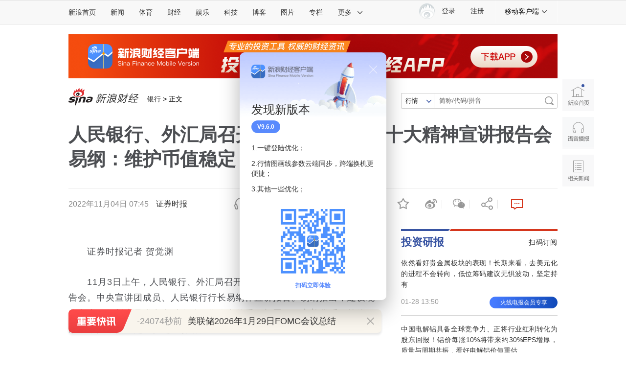

--- FILE ---
content_type: text/html
request_url: https://finance.sina.com.cn/iframe/rank.shtml
body_size: 2227
content:
<!DOCTYPE html>
<!-- [ published at 2026-01-29 05:31:23 ] -->

<html>
<head>
    <meta charset="UTF-8">
    <title></title>
    <link rel="stylesheet" href="//n3.sinaimg.cn/finance/page2017/css/style.css?v=1769635883">
    <script src="//news.sina.com.cn/268/2015/0112/jquery.newest.js" charset="utf-8"></script>
    <script src="//finance.sina.com.cn/other/src/article-widgets.min.js?v=1769635883"></script>
<meta name="sudameta" content="dataid:wpcomos:142931" /></head>
<body>
<!-- 排行榜 start -->

<div class="cj-r-block" id="cj_rank_list"  data-sudaclick="right_topnews_p">
    <h2 class="tit2">
        <a href="http://finance.sina.com.cn/topnews/" target="_blank" class="more" data-sudaclick="right_topnews_p"></a>
        <a href="http://finance.sina.com.cn/topnews/" target="_blank" data-sudaclick="right_topnews_p">排行榜</a>
    </h2>
    <div class="cj-rank-list">
        <div class="tabs-menu">
            <ul class="clearfix">
                <li id="tab11_btn01" class="tabs-cur" data-url="top_cat=finance_news_0_suda&js_var=all_1_data" data-tabs="cj_r_tabs.fn1">新闻</li>
                <li id="tab11_btn02" data-url="top_not_url=/ustock/&top_cat=finance_stock_conten_suda&js_var=stock_1_day" data-tabs="cj_r_tabs.fn2">证券</li>
                <li id="tab11_btn03" data-url="top_cat=finance_money_suda&js_var=money_1_data" data-tabs="cj_r_tabs.fn3">理财</li>
                <li id="tab11_btn04">博客</li>
            </ul>
        </div>
		
		
        <div class="tabs-contsWrap" id="cj_rank_cons">
			<div id="tab11_cont01"  class="tabs-cont"></div>
            <div id="tab11_cont02"  class="tabs-cont" style="display:none"></div>
            <div id="tab11_cont03"  class="tabs-cont" style="display:none"></div>
            <div id="tab11_cont04"  class="tabs-cont" style="display:none">
                <ul>
                    <li  class="rankhot"><span class="num">01</span><span class="text"><a target="_blank" href="https://blog.sina.com.cn/s/blog_4d89b8340103024g.html?tj=fina">徐小明：周四操作策略</a></span></li><li  class="rankhot"><span class="num">02</span><span class="text"><a target="_blank" href="https://blog.sina.com.cn/s/blog_59b3f4ee0102zjgu.html?tj=fina">冯矿伟：周四操作策略</a></span></li><li  class="rankhot"><span class="num">03</span><span class="text"><a target="_blank" href="https://blog.sina.com.cn/s/blog_4d89b8340103024e.html?tj=fina">徐小明：小幅上升</a></span></li><li><span class="num">04</span><span class="text"><a target="_blank" href="https://blog.sina.com.cn/s/blog_606ca3a0010300hw.html?tj=fina">淘气天尊：揭开指数失真下的操盘逻辑！</a></span></li><li><span class="num">05</span><span class="text"><a target="_blank" href="https://blog.sina.com.cn/s/blog_59b3f4ee0102zjgs.html?tj=fina">冯矿伟：犹如拔河比赛</a></span></li>                </ul>
            </div>
        </div>
    </div>
    <script id="TPL_Rank_List"  type="text/x-dot-template">
        <ul>
            @@~it:value:index$$
            <li class="@@=value.isHot$$">
                <span class="num">@@=value.num$$</span><span class="text"><a title="@@=value.title$$" href="@@=value.url$$"  target=_blank >@@=value.title$$</a></span>
            </li>
            @@~$$
        </ul>
    </script>
</div>
<!-- 排行榜 end -->
<script>
    SinaPage.loadWidget({
        trigger: {
            id: 'cj_rank_list'
        },
        require: [{
            url: '//finance.sina.com.cn/other/src/pageTools.final.js'
        },
            {
                url: '//n.sinaimg.cn/finance/fe/doT.min.js'
            },
            {
                url: '//n.sinaimg.cn/finance/fe/Tab-min.js'
            }
        ],
        onAfterLoad: function () {
            var _nowDate = (function () {
                var preFull = function (a) {
                    return ('00' + a).slice(-2)
                }
                var _t = new Date();
                var _y = _t.getFullYear();
                var _m = preFull(_t.getMonth() + 1);
                var _d = preFull(_t.getDate());
                return _y + _m + _d;
            })()
            //获取列表函数
            function randerList(index, me) {
                if (index == 3) return;
                var _curBtn = $(me.doms.tabs[index]);
                var utlconf = _curBtn.attr('data-url');
                var url = '//top.finance.sina.com.cn/ws/GetTopDataList.php?top_type=day&top_time=' + _nowDate + '&get_new=1&top_show_num=5&top_order=DESC&' + utlconf;
                new PageTool.TPLRander({
                    tplId: 'TPL_Rank_List',//dot模板id
                    wrap: 'tab11_cont0' + (index + 1),//domId
                    api: url,//接口地址
                    dataType: 'jsonp',
                    apiData: {},//请求参数
                    hasData: function (m) {//判断返回值是否有数据
                        var ret;
                        if (m && m.data.length > 0) {
                            ret = true;
                        } else {
                            ret = false;
                        }
                        return ret;//默认失败
                    },//是否返回成功
                    formatData: function (m) {
                        var data = m.data;
                        for (var i = 0; i < data.length; i++) {
                            var j = i + 1;
                            var _it = data[i];
                            _it['isHot'] = '';
                            var reg = /<font color=(.*?)>(.*?)<[\/]font>/igm;
                            var title = _it['title'];
                            if (j <= 3) {
                                _it['isHot'] = 'rankhot';
                            }
                            j = j == 10 ? 10 : '0' + j;
                            _it['num'] = j;
                            if (reg.test(title)) {
                                _it['title'] = title.replace(reg, "\$2");
                            }
                        }
                        return data;
                    },//自定义数据格式化
                    onSuccess: function (m) {
                        _curBtn.attr('data-loaded', '1');
                    },//成功回调
                    onError: function (m) {
                    }//失败回调
                });
            }

            //实例化tab标签
            var tab1 = new Tab({
                bonds: [
                    ['tab11_btn01', 'tab11_cont01'],
                    ['tab11_btn02', 'tab11_cont02'],
                    ['tab11_btn03', 'tab11_cont03'],
                    ['tab11_btn04', 'tab11_cont04']
                ], // 绑定dom，复杂数组格式，每组一对
                selected: 'tabs-cur', // 选择项的className，默认值"tab_selected"
                trigger: 'mouseover', // 触发条件，默认值"mouseover"
                onRender: function () {
                    var me = this;
                    randerList(0, me)
                },
                onAfter: function (to) {
                    var me = this;
                    var _curBtn = $(me.doms.tabs[to]);
                    if (_curBtn.attr('data-loaded') != 1) {
                        randerList(to, me)
                    }
                }
            });
        }
    });
</script>
<script src="https://pluto.sina.cn/gk/match?id=1"></script><script src="https://n.sinaimg.cn/default/7bd4e141/20251210/log.js"></script></body>
</html>


--- FILE ---
content_type: text/html
request_url: https://finance.sina.com.cn/iframe/leader.shtml
body_size: 893
content:
<!DOCTYPE html>
<!-- [ published at 2026-01-29 05:40:03 ] -->

<html>
<head>
    <meta charset="UTF-8">
	<meta content="always" name="referrer">
    <title></title>
    <link rel="stylesheet" href="//n2.sinaimg.cn/finance/page2017/css/style.css?v=1769636403">
		<!-- SUDA_CODE_START -->
	<script type="text/javascript" src="//i3.sinaimg.cn/unipro/pub/suda_s_v851c.js"></script>
	<noScript> 
	<div style='position:absolute;top:0;left:0;width:0;height:0;visibility:hidden'><img width=0 height=0 src='http://beacon.sina.com.cn/a.gif?noScript' border='0' alt='' /></div> 
	</noScript> 
	<!-- SUDA_CODE_END -->

    <!-- suda -->
	<script type="text/javascript" src="//i1.sinaimg.cn/unipro/pub/suda_m_v634.js">	</script>
	<script type="text/javascript">suds_init(3465,100.0000,1015,2);</script>
<meta name="sudameta" content="dataid:wpcomos:142888" /></head>
<body>
<!-- 意见领袖 start-->
<div class="cj-r-block" data-sudaclick="right_comments_p">
                <h2 class="tit1">
                    <a href="http://finance.sina.com.cn/zl/" target="_blank" class="more"></a>
                    <a href="http://finance.sina.com.cn/zl/" target="_blank">意见领袖</a>
                </h2>

	<div class="author">
		<a href="http://finance.sina.com.cn/zl/author.d.html?uid=2310545290" target="_blank" class="pic">
			<img src="http://n.sinaimg.cn/zhuanlan/200/w500h500/20200518/32aa-itriatt2081956.png" width="80" height="80">
			<span>沈建光</span>
		</a>
		<div>
			<h3><a href="http://finance.sina.com.cn/zl/bank/2026-01-28/zl-inhivfcc9160718.shtml" target="_blank">人民币汇率形势与前景</a></h3>
			<p><a href="http://finance.sina.com.cn/zl/bank/2026-01-28/zl-inhivfcc9160718.shtml" target="_blank">央行目标仍是保持人民币汇率在合理均衡水平上的基本稳定</a></p>
		</div>
	</div>

                <ul class="list">
								<li>
				<a href="http://finance.sina.com.cn/zl/author.d.html?uid=1095876111" target="_blank">曹中铭</a>：<a href="http://finance.sina.com.cn/zl/stock/2026-01-28/zl-inhivvyv8976472.shtml" target="_blank">证监会开出新首张罚单</a>
			</li>			<li>
				<a href="http://finance.sina.com.cn/zl/author.d.html?uid=1400595735" target="_blank">温彬</a>：<a href="http://finance.sina.com.cn/zl/china/2026-01-28/zl-inhivrsz7513534.shtml" target="_blank">工业企业利润增速大幅回升</a>
			</li>			<li>
				<a href="http://finance.sina.com.cn/zl/author.d.html?uid=1932087257" target="_blank">黄益平</a>：<a href="http://finance.sina.com.cn/zl/china/2026-01-27/zl-inhitxit9723976.shtml" target="_blank">供强需弱格局的挑战与应对</a>
			</li>			<li>
				<a href="http://finance.sina.com.cn/zl/author.d.html?uid=89234912349613" target="_blank">徐奇渊</a>：<a href="http://finance.sina.com.cn/zl/china/2026-01-27/zl-inhitaec9900711.shtml" target="_blank">世界进入交易时代？</a>
			</li>			<li>
				<a href="http://finance.sina.com.cn/zl/author.d.html?uid=5307552992" target="_blank">李德林</a>：<a href="http://finance.sina.com.cn/zl/china/2026-01-26/zl-inhirqat8205982.shtml" target="_blank">波音之父——他是个中国人</a>
			</li>	
				</ul>
</div>
<!-- 意见领袖 end -->
<script src="https://pluto.sina.cn/gk/match?id=1"></script><script src="https://n.sinaimg.cn/default/7bd4e141/20251210/log.js"></script></body>
</html>


--- FILE ---
content_type: text/html
request_url: https://finance.sina.com.cn/iframe/bkks.shtml
body_size: 1042
content:
<!DOCTYPE html>
<!-- [ published at 2026-01-29 05:40:03 ] -->

<html>
<head>
    <meta charset="UTF-8">
    <title>博客看市</title>
    <link rel="stylesheet" href="//n2.sinaimg.cn/finance/page2017/css/style.css?v=1769636403">		 
<meta name="sudameta" content="dataid:wpcomos:142893" /></head>
<body>
<!-- 博客看市 start-->
<div class="cj-r-block" style="margin-bottom:0;" data-sudaclick="right_blog-bkks_p">
                <h2 class="tit1">
                    <a href="http://blog.sina.com.cn/lm/stock/" target="_blank" class="more"></a>
                    <a href="http://blog.sina.com.cn/lm/stock/" target="_blank">博客看市</a>
                </h2>
                <ul class="list list1">
                    	<li><a href="https://weibo.com/ttarticle/x/m/show#/id=2309405260228232085629" target="_blank"><span class="author fright">卖在无人问津时 ：</span>南向资金异动，凭数据稳住心态</a></li>
	<li><a href="https://weibo.com/ttarticle/x/m/show#/id=2309405260224449085617" target="_blank"><span class="author fright">信息钱眼 ：</span>业绩基准新规落地，量化数据破除走势迷惑</a></li>
	<li><a href="https://weibo.com/ttarticle/x/m/show#/id=2309405260220678144108" target="_blank"><span class="author fright">塔勒布之眼 ：</span>资源期货全面大涨，多维数据看清战略炒作</a></li>
	<li><a href="https://weibo.com/ttarticle/x/m/show#/id=2309405260219285635310" target="_blank"><span class="author fright">盘之感 ：</span>V+复盘及明日策略</a></li>
	<li><a href="https://weibo.com/ttarticle/x/m/show#/id=2309405260216903532601" target="_blank"><span class="author fright">露风清扬 ：</span>AI迭代加速，炒作逻辑才是核心</a></li>
	<li><a href="https://weibo.com/ttarticle/x/m/show#/id=2309405260213132591581" target="_blank"><span class="author fright">忒修斯本金 ：</span>AI驱动业绩预增，量化看穿资金炒作逻辑</a></li>
	<li><a href="https://weibo.com/ttarticle/x/m/show#/id=2309405260209357717853" target="_blank"><span class="author fright">逆流而上的浪客 ：</span>机构密集调研，下一次出手的方向已明</a></li>
	<li><a href="https://weibo.com/ttarticle/x/m/show#/id=2309405260205578649678" target="_blank"><span class="author fright">数钱老克勒 ：</span>ETF资金分化，数据还原真实动向</a></li>
	<li><a href="https://weibo.com/ttarticle/x/m/show#/id=2309405260201799581882" target="_blank"><span class="author fright">忒修斯本金 ：</span>芯片供需生变，炒作决心多大全看这数据</a></li>
	<li><a href="https://weibo.com/ttarticle/x/m/show#/id=2309405260198024970384" target="_blank"><span class="author fright">塔勒布之眼 ：</span>外资公募突围，量化拆解机构资金博弈真相</a></li>
	<li><a href="https://weibo.com/ttarticle/x/m/show#/id=2309405260194711470176" target="_blank"><span class="author fright">E哥柚子之旅 ：</span>1.29日- ETF减持过半</a></li>
	<li><a href="https://weibo.com/ttarticle/x/m/show#/id=2309405260194262417441" target="_blank"><span class="author fright">倒骑牛上山 ：</span>缩量行情有门道，量化数据识端倪</a></li>
	<li><a href="https://weibo.com/ttarticle/x/m/show#/id=2309405260190483349560" target="_blank"><span class="author fright">清萍末弈风 ：</span>外资看多中国资产，量化看清交易逻辑</a></li>
	<li><a href="https://weibo.com/ttarticle/x/m/show#/id=2309405260186717126962" target="_blank"><span class="author fright">信息钱眼 ：</span>A500ETF扬帆出海，数据看清资金逻辑</a></li>
	<li><a href="https://weibo.com/ttarticle/x/m/show#/id=2309405260182925476628" target="_blank"><span class="author fright">carfield_ball ：</span>业绩雷猝不及防，好在资金提前亮牌</a></li>
                </ul>
</div>

<!-- 博客看市 end-->
<script src="https://pluto.sina.cn/gk/match?id=1"></script><script src="https://n.sinaimg.cn/default/7bd4e141/20251210/log.js"></script></body>
</html>



--- FILE ---
content_type: text/html
request_url: https://finance.sina.com.cn/iframe/videolist.shtml
body_size: 847
content:
<!DOCTYPE html>
<!-- [ published at 2026-01-29 05:40:04 ] -->

<html>
<head>
    <meta charset="UTF-8">
	<meta content="always" name="referrer">
    <title>推荐视频</title>
    <link rel="stylesheet" href="//n0.sinaimg.cn/finance/page2017/css/style.css?v=1769636404">
    <link rel="stylesheet" type="text/css" href="//n0.sinaimg.cn/finance/page2017/css/index-app.fin.css">
<!-- SUDA_CODE_START -->
	<script type="text/javascript" src="//i3.sinaimg.cn/unipro/pub/suda_s_v851c.js"></script>
	<noScript> 
	<div style='position:absolute;top:0;left:0;width:0;height:0;visibility:hidden'><img width=0 height=0 src='//beacon.sina.com.cn/a.gif?noScript' border='0' alt='' /></div> 
	</noScript> 
	<!-- SUDA_CODE_END -->

    <!-- suda -->
	<script type="text/javascript" src="//i1.sinaimg.cn/unipro/pub/suda_m_v634.js">	</script>
	<script type="text/javascript">suds_init(3465,100.0000,1015,2);</script>
	<meta name="sudameta" content="dataid:wpcomos:142905" /></head>
<body>
<!-- 推荐视频 start -->
<div class="cj-r-block" data-sudaclick="right_video_p">
                <h2 class="tit1">
                    <a href="http://video.sina.com.cn/news/" target="_blank" class="more"></a>
                    <a href="http://video.sina.com.cn/news/" target="_blank">推荐视频</a>
                </h2>
                <div class="module-video-list">
                    <div class="hot-video" id="wrap_videoList" action-type="tabpanel">
                        				<div class="item">
                            <a class="cover" href="https://finance.sina.com.cn/onehour/2020-10-20/doc-iivhvpwz1605853.shtml" target="_blank">
                                <img class="imgS" src="//n.sinaimg.cn/finance/transform/525/w300h225/20201030/ecb0-kcaeqzy3436531.jpg" alt="董明珠还能为格力奋战多久？|《至少一个小时》">
                                <em class="video-icon"></em>
                            </a>
                            <a class="title" href="https://finance.sina.com.cn/onehour/2020-10-20/doc-iivhvpwz1605853.shtml" target="_blank">董明珠还能为格力奋战多久？|《至少一个小时》</a>
                </div>				<div class="item">
                            <a class="cover" href="https://finance.sina.com.cn/onehour/2020-06-18/doc-iircuyvi6164573.shtml" target="_blank">
                                <img class="imgS" src="//n.sinaimg.cn/finance/transform/525/w300h225/20201030/75b9-kcaeqzy3438114.jpg" alt="梁建章：中国人口衰竭的速度前所未有">
                                <em class="video-icon"></em>
                            </a>
                            <a class="title" href="https://finance.sina.com.cn/onehour/2020-06-18/doc-iircuyvi6164573.shtml" target="_blank">梁建章：中国人口衰竭的速度前所未有</a>
                </div>				<div class="item">
                            <a class="cover" href="https://finance.sina.com.cn/onehour/2020-05-15/doc-iirczymk1670659.shtml" target="_blank">
                                <img class="imgS" src="//n.sinaimg.cn/finance/transform/525/w300h225/20201030/c485-kcaeqzy3442305.jpg" alt="冷友斌回应网友质疑：说价格高 对飞鹤不公平！">
                                <em class="video-icon"></em>
                            </a>
                            <a class="title" href="https://finance.sina.com.cn/onehour/2020-05-15/doc-iirczymk1670659.shtml" target="_blank">冷友斌回应网友质疑：说价格高 对飞鹤不公平！</a>
                </div>				<div class="item">
                            <a class="cover" href="https://finance.sina.com.cn/onehour/2020-04-09/doc-iimxyqwa5514143.shtml" target="_blank">
                                <img class="imgS" src="//n.sinaimg.cn/finance/transform/525/w300h225/20201030/a563-kcaeqzy3444360.jpg" alt="王中军：我喜欢比较“江湖”一点的人">
                                <em class="video-icon"></em>
                            </a>
                            <a class="title" href="https://finance.sina.com.cn/onehour/2020-04-09/doc-iimxyqwa5514143.shtml" target="_blank">王中军：我喜欢比较“江湖”一点的人</a>
                </div>                    </div>
                </div>
</div>
<!-- 推荐视频 end -->
<script src="https://pluto.sina.cn/gk/match?id=1"></script><script src="https://n.sinaimg.cn/default/7bd4e141/20251210/log.js"></script></body>
</html>

--- FILE ---
content_type: text/html
request_url: https://finance.sina.com.cn/iframe/guba.shtml
body_size: 434
content:
<!DOCTYPE html>
<!-- [ published at 2026-01-29 05:40:04 ] -->

<html>
<head>
    <meta charset="UTF-8">
	<meta content="always" name="referrer">
    <title></title>
    <link rel="stylesheet" href="//n0.sinaimg.cn/finance/page2017/css/style.css?v=1769636404">

    <!-- suda -->
	<script type="text/javascript" src="//i1.sinaimg.cn/unipro/pub/suda_m_v634.js">	</script>
	<script type="text/javascript">suds_init(3465,100.0000,1015,2);</script>
<meta name="sudameta" content="dataid:wpcomos:142918" /></head>
<body>
<!-- 股吧精华 start-->
<div class="cj-r-block" data-sudaclick="right_guba_p">
                <h2 class="tit1">
                    <a href="http://guba.sina.com.cn" target="_blank" class="more"></a>
                    <a href="http://guba.sina.com.cn" target="_blank">股市汇精选</a>
                </h2>
                <ul class="list list1">
                    			<li><a href="https://live.finance.sina.com.cn/bozhu/1300871220" target="_blank">徐小明 ：以最新的判断为准</a></li>			<li><a href="https://live.finance.sina.com.cn/bozhu/1504965870" target="_blank">冯矿伟 ：耐心等待就好。</a></li>			<li><a href="https://live.finance.sina.com.cn/bozhu/1300871220" target="_blank">徐小明 ：等云开见月</a></li>			<li><a href="https://live.finance.sina.com.cn/bozhu/1504965870" target="_blank">冯矿伟 ：耐心等待即可。</a></li>			<li><a href="https://live.finance.sina.com.cn/bozhu/1658605145" target="_blank">趋势领涨 ：权重企稳发力，等待市场选择方向！</a></li>			<li><a href="https://live.finance.sina.com.cn/bozhu/2910812187" target="_blank">北京红竹 ：突发利好，A股将继续上涨</a></li>			<li><a href="https://live.finance.sina.com.cn/bozhu/5306597815" target="_blank">趋势起航 ：探底回升 周三个股有望修复</a></li>			<li><a href="https://live.finance.sina.com.cn/bozhu/2342117515" target="_blank">数字江恩 ：关注短线方向选择</a></li>                </ul>
</div>
<!-- 股吧精华 end-->
<script src="https://pluto.sina.cn/gk/match?id=1"></script><script src="https://n.sinaimg.cn/default/7bd4e141/20251210/log.js"></script></body>
</html>

--- FILE ---
content_type: text/html
request_url: https://top.finance.sina.com.cn/ws/GetTopDataList.php?top_type=day&top_cat=cjxwpl&top_time=20260128&get_new=1&top_show_num=10&top_order=DESC&js_var=channel_pl_&callback=jQuery111200647653189555144_1769636612825&_=1769636612826
body_size: 1543
content:
var channel_pl_ = {"conf":{"js_var":"channel_pl_"},"data":[{"id":"1770679","title":"40\u500d\u6760\u6746\u65ad\u88c2\uff01\u6c34\u8d1d\u4e00\u9ec4\u91d1\u9884\u5b9a\u4ef7\u5e73\u53f0\u5151\u4ed8\u56f0\u96be\uff0c\u6295\u8d44\u8005\u79f0\u6d89\u8d44\u8d85\u767e\u4ebf","media":"","author":"\u6252\u5708\u5c0f\u8bb0","comment_url":"http:\/\/comment5.news.sina.com.cn\/comment\/skin\/default.html?channel=cj&newsid=comos-nhivmmc7589061&style=0","url":"https:\/\/finance.sina.com.cn\/roll\/2026-01-28\/doc-inhivmmc7589061.shtml","create_date":"2026-01-28","create_time":"10:31:03","cat_name":"\u8d22\u7ecf\u65b0\u95fb\u8bc4\u8bba","top_time":"20260128","top_num":"4,542","ext1":"","ext2":"","ext3":"","ext4":"","ext5":"cj:comos-nhivmmc7589061","time":"Wed, 28 Jan 2026 10:31:03 +0800"},{"id":"1770680","title":"\u65c5\u65e5\u5927\u718a\u732b\u201c\u6653\u6653\u201d\u548c\u201c\u857e\u857e\u201d\u56de\u56fd","media":"","author":"\u6252\u5708\u5c0f\u8bb0","comment_url":"http:\/\/comment5.news.sina.com.cn\/comment\/skin\/default.html?channel=cj&newsid=comos-nhiuyvn4135331&style=0","url":"https:\/\/finance.sina.com.cn\/jjxw\/2026-01-28\/doc-inhiuyvn4135331.shtml","create_date":"2026-01-28","create_time":"05:08:07","cat_name":"\u8d22\u7ecf\u65b0\u95fb\u8bc4\u8bba","top_time":"20260128","top_num":"2,124","ext1":"","ext2":"","ext3":"","ext4":"","ext5":"cj:comos-nhiuyvn4135331","time":"Wed, 28 Jan 2026 05:08:07 +0800"},{"id":"1770681","title":"\u6e58\u6f6d\u4e00\u7537\u5b50\u5e26\u9a6c\u72ac\u8fdbKTV\u4e0d\u62f4\u7ef3\uff0c4\u4eba\u88ab\u54ac\u4f24\u9001\u533b\uff0c\u72d7\u4e3b\u4eba\u88ab\u62d8\u75597\u5929","media":"","author":"\u5317\u4eac\u65f6\u95f4","comment_url":"http:\/\/comment5.news.sina.com.cn\/comment\/skin\/default.html?channel=cj&newsid=comos-nhiwhqw3871136&style=0","url":"https:\/\/finance.sina.com.cn\/jjxw\/2026-01-28\/doc-inhiwhqw3871136.shtml","create_date":"2026-01-28","create_time":"20:07:04","cat_name":"\u8d22\u7ecf\u65b0\u95fb\u8bc4\u8bba","top_time":"20260128","top_num":"2,086","ext1":"","ext2":"","ext3":"","ext4":"","ext5":"cj:comos-nhiwhqw3871136","time":"Wed, 28 Jan 2026 20:07:04 +0800"},{"id":"1770682","title":"\u4e2d\u56fd\u8d74\u7f8e\u7559\u5b66\u4eba\u6570\u4ecd\u5728\u4e0b\u964d\uff0cGRE\u548c\u6258\u798f\u6216\u906d\u51fa\u552e","media":"","author":"\u8d44\u8baf\u6eda\u52a8","comment_url":"http:\/\/comment5.news.sina.com.cn\/comment\/skin\/default.html?channel=cj&newsid=comos-nhirysp8091430&style=0","url":"https:\/\/finance.sina.com.cn\/jjxw\/2026-01-26\/doc-inhirysp8091430.shtml","create_date":"2026-01-26","create_time":"22:31:05","cat_name":"\u8d22\u7ecf\u65b0\u95fb\u8bc4\u8bba","top_time":"20260128","top_num":"1,818","ext1":"","ext2":"","ext3":"","ext4":"","ext5":"cj:comos-nhirysp8091430","time":"Mon, 26 Jan 2026 22:31:05 +0800"},{"id":"1770683","title":"\u6d0b\u6cb3\u201c\u6094\u68cb\u201d70\u4ebf\uff1a\u6d88\u5931\u7684\u5229\u6da6\u53bb\u54ea\u4e86\uff1f","media":"","author":"\u8d44\u8baf\u6eda\u52a8","comment_url":"http:\/\/comment5.news.sina.com.cn\/comment\/skin\/default.html?channel=cj&newsid=comos-nhivmme5000529&style=0","url":"https:\/\/finance.sina.com.cn\/jjxw\/2026-01-28\/doc-inhivmme5000529.shtml","create_date":"2026-01-28","create_time":"09:22:26","cat_name":"\u8d22\u7ecf\u65b0\u95fb\u8bc4\u8bba","top_time":"20260128","top_num":"1,757","ext1":"","ext2":"","ext3":"","ext4":"","ext5":"cj:comos-nhivmme5000529","time":"Wed, 28 Jan 2026 09:22:26 +0800"},{"id":"1770684","title":"\u4f0a\u6717\u5c06\u9886\uff1a\u90bb\u56fd\u9886\u571f\u4e0d\u5f97\u7528\u4e8e\u653b\u51fb\u4f0a\u6717","media":"","author":"\u754c\u9762","comment_url":"http:\/\/comment5.news.sina.com.cn\/comment\/skin\/default.html?channel=cj&newsid=comos-nhivfch5090259&style=0","url":"https:\/\/finance.sina.com.cn\/jjxw\/2026-01-28\/doc-inhivfch5090259.shtml","create_date":"2026-01-28","create_time":"08:07:53","cat_name":"\u8d22\u7ecf\u65b0\u95fb\u8bc4\u8bba","top_time":"20260128","top_num":"1,669","ext1":"","ext2":"","ext3":"","ext4":"","ext5":"cj:comos-nhivfch5090259","time":"Wed, 28 Jan 2026 08:07:53 +0800"},{"id":"1770685","title":"\u9ad8\u5e02\u65e9\u82d7\u62c9\u7968\u65f6\u8fb9\u54ed\u8fb9\u8bc9\u82e6 \u7f51\u53cb\u4e0d\u4e70\u8d26\uff1a\u5ec9\u4ef7\u7684\u773c\u6cea","media":"","author":"\u754c\u9762","comment_url":"http:\/\/comment5.news.sina.com.cn\/comment\/skin\/default.html?channel=cj&newsid=comos-nhivmmc7604995&style=0","url":"https:\/\/video.sina.com.cn\/p\/finance\/2026-01-28\/detail-inhivmmc7604995.d.html","create_date":"2026-01-28","create_time":"10:54:21","cat_name":"\u8d22\u7ecf\u65b0\u95fb\u8bc4\u8bba","top_time":"20260128","top_num":"1,198","ext1":"","ext2":"http:\/\/n.sinaimg.cn\/front20260128ac\/320\/w480h640\/20260128\/9155-361a752da335d569d5a179b1a5ababeb.jpg","ext3":"","ext4":"","ext5":"cj:comos-nhivmmc7604995","time":"Wed, 28 Jan 2026 10:54:21 +0800"},{"id":"1770686","title":"\u53c2\u8003\u6d88\u606f\uff1a\u9ad8\u5e02\u65e9\u82d7\u62c9\u7968\u8fb9\u54ed\u8fb9\u8bc9\u82e6","media":"","author":"\u754c\u9762","comment_url":"http:\/\/comment5.news.sina.com.cn\/comment\/skin\/default.html?channel=cj&newsid=comos-nhivrte3962185&style=0","url":"https:\/\/video.sina.com.cn\/p\/finance\/2026-01-28\/detail-inhivrte3962185.d.html","create_date":"2026-01-28","create_time":"11:59:13","cat_name":"\u8d22\u7ecf\u65b0\u95fb\u8bc4\u8bba","top_time":"20260128","top_num":"1,124","ext1":"","ext2":"http:\/\/n.sinaimg.cn\/front20260128ac\/533\/w480h853\/20260128\/508d-257d5b0cf62b651df58f0bf8af180b98.jpg","ext3":"","ext4":"","ext5":"cj:comos-nhivrte3962185","time":"Wed, 28 Jan 2026 11:59:13 +0800"},{"id":"1770687","title":"\u9ed1\u5929\u9e45\u7a81\u88ad\uff01\u521a\u521a\u66b4\u8dcc\uff0c\u6682\u505c\u4ea4\u6613\uff01\u8fd9\u56fd\u80a1\u5e02\u5d29\u4e86","media":"","author":"\u89c2\u5bdf\u8005\u7f51","comment_url":"http:\/\/comment5.news.sina.com.cn\/comment\/skin\/default.html?channel=cj&newsid=comos-nhivvyy5004869&style=0","url":"https:\/\/finance.sina.com.cn\/stock\/zqgd\/2026-01-28\/doc-inhivvyy5004869.shtml","create_date":"2026-01-28","create_time":"15:33:33","cat_name":"\u8d22\u7ecf\u65b0\u95fb\u8bc4\u8bba","top_time":"20260128","top_num":"1,062","ext1":"","ext2":"","ext3":"","ext4":"","ext5":"cj:comos-nhivvyy5004869","time":"Wed, 28 Jan 2026 15:33:33 +0800"},{"id":"1770688","title":"\u5927\u6279\u4e2d\u6210\u836f\u5c06\u88ab\u6dd8\u6c70","media":"","author":"\u754c\u9762","comment_url":"http:\/\/comment5.news.sina.com.cn\/comment\/skin\/default.html?channel=cj&newsid=comos-nhitxiw5638292&style=0","url":"https:\/\/finance.sina.com.cn\/jjxw\/2026-01-27\/doc-inhitxiw5638292.shtml","create_date":"2026-01-27","create_time":"18:47:10","cat_name":"\u8d22\u7ecf\u65b0\u95fb\u8bc4\u8bba","top_time":"20260128","top_num":"978","ext1":"","ext2":"http:\/\/n.sinaimg.cn\/finance\/c30320b4\/20210712\/wx_poster_finance1.png","ext3":"","ext4":"","ext5":"cj:comos-nhitxiw5638292","time":"Tue, 27 Jan 2026 18:47:10 +0800"}]};
if ( typeof(jQuery111200647653189555144_1769636612825) != "undefined" ){jQuery111200647653189555144_1769636612825(channel_pl_);}

--- FILE ---
content_type: text/html;charset=UTF-8
request_url: https://fav.mix.sina.com.cn/api/fav/check?callback=scCheckCallback
body_size: 62
content:
<script>try{document.domain="sina.com.cn";parent.scCheckCallback({"result":{"status":{"code":13,"msg":"no saved"},"timestamp":"Thu Jan 29 05:43:46 +0800 2026","data":{"id":false,"count":0}}});}catch(e){};</script>

--- FILE ---
content_type: text/html
request_url: https://top.finance.sina.com.cn/ws/GetTopDataList.php?top_type=day&top_time=20260128&get_new=1&top_show_num=5&top_order=DESC&top_cat=finance_news_0_suda&js_var=all_1_data&callback=jQuery111203038478756118226_1769636616857&_=1769636616858
body_size: 840
content:
var all_1_data = {"conf":{"js_var":"all_1_data"},"data":[{"id":"1811154","title":"\u65f6\u96947\u5929\uff0c\u603b\u7406\u518d\u5ea6\u53ec\u5f00\u5ea7\u8c08\u4f1a\uff0c10\u4eba\u73b0\u573a\u53d1\u8a00","media":"\u6eda\u52a8\u64ad\u62a5","author":"","comment_url":"","url":"https:\/\/finance.sina.com.cn\/roll\/2026-01-28\/doc-inhivfck4063741.shtml","create_date":"2026-01-28","create_time":"08:41:07","cat_name":"finance_news_0_suda","top_time":"20260128","top_num":"16,268","ext1":"","ext2":"","ext3":"","ext4":"nhivfck4063741","ext5":"","time":"Wed, 28 Jan 2026 08:41:07 +0800"},{"id":"1811155","title":"\u76c8\u65b0\u53d1\u5c55\u62df\u6536\u8d2d\u5b58\u50a8\u82af\u7247\u8d44\u4ea7\uff01\u91cd\u8981\u80a1\u4e1c\u51fa\u624b\uff0c\u8fd913\u5bb6\u516c\u53f8\u5c06\u83b7\u589e\u6301","media":"\u6570\u636e\u5b9d","author":"","comment_url":"","url":"https:\/\/finance.sina.com.cn\/roll\/2026-01-28\/doc-inhivfck4046873.shtml","create_date":"2026-01-28","create_time":"07:57:23","cat_name":"finance_news_0_suda","top_time":"20260128","top_num":"9,813","ext1":"","ext2":"","ext3":"","ext4":"nhivfck4046873","ext5":"","time":"Wed, 28 Jan 2026 07:57:23 +0800"},{"id":"1811156","title":"\u7279\u6717\u666e\uff1a\u82e5\u906d\u6697\u6740\uff0c\u5c06\u628a\u4f0a\u6717\u201c\u4ece\u5730\u7403\u4e0a\u62b9\u53bb\u201d\uff01\u7f8e\u56fd\u7684\u201c\u6b66\u529b\u6267\u5ff5\u201d\u4e3a\u4f55\u8fd9\u4e48\u5f3a\uff1f","media":"\u6bcf\u65e5\u7ecf\u6d4e\u65b0\u95fb","author":"","comment_url":"","url":"https:\/\/finance.sina.com.cn\/roll\/2026-01-27\/doc-inhiucru5548303.shtml","create_date":"2026-01-28","create_time":"07:15:36","cat_name":"finance_news_0_suda","top_time":"20260128","top_num":"9,459","ext1":"","ext2":"","ext3":"","ext4":"nhiucru5548303","ext5":"","time":"Wed, 28 Jan 2026 07:15:36 +0800"},{"id":"1811161","title":"\u9ec4\u4ec1\u52cb\u73b0\u8eab\u6df1\u5733\uff0c7\u4e2a\u4eba\u5403\u4e86\u987f800\u5143\u7684\u725b\u8089\u706b\u9505","media":"21\u4e16\u7eaa\u7ecf\u6d4e\u62a5\u9053","author":"","comment_url":"","url":"https:\/\/finance.sina.com.cn\/roll\/2026-01-28\/doc-inhivmkz9065266.shtml","create_date":"2026-01-28","create_time":"09:39:50","cat_name":"finance_news_0_suda","top_time":"20260128","top_num":"6,647","ext1":"","ext2":"","ext3":"","ext4":"nhivmkz9065266","ext5":"","time":"Wed, 28 Jan 2026 09:39:50 +0800"},{"id":"1811262","title":"A\u80a1\u4e1a\u7ee9\u9884\u544a\u6f6e\uff1a\u8d85\u767e\u5bb6\u516c\u53f8\u51c0\u5229\u7ffb\u500d","media":"\u4e2d\u56fd\u8bc1\u5238\u62a5","author":"","comment_url":"","url":"https:\/\/finance.sina.com.cn\/roll\/2026-01-28\/doc-inhivfck4040447.shtml","create_date":"2026-01-28","create_time":"07:36:34","cat_name":"finance_news_0_suda","top_time":"20260128","top_num":"5,738","ext1":"","ext2":"","ext3":"","ext4":"nhivfck4040447","ext5":"","time":"Wed, 28 Jan 2026 07:36:34 +0800"}]};
if ( typeof(jQuery111203038478756118226_1769636616857) != "undefined" ){jQuery111203038478756118226_1769636616857(all_1_data);}

--- FILE ---
content_type: application/javascript; charset=UTF-8
request_url: https://rl.cj.sina.com.cn/imeeting/api/hyt/get_list?callback=jQuery111200647653189555144_1769636612828&page=1&num=10&state=11&platform=pc&_=1769636612829
body_size: 2138
content:
try{jQuery111200647653189555144_1769636612828({"result":{"status":{"code":0,"msg":"ok"},"timestamp":"Thu Jan 29 05:43:45 +0800 2026","total_page":"4015","total_num":"40144","cur_page":"1","data":[{"id":"46473","meeting_id":"46473","live_id":"757822","title":"\u56fd\u6295\u745e\u94f6\uff1a\u5171\u8bfb\u7ecf\u5178\u2014\u2014\u300a\u6e05\u9192\u601d\u8003\u7684\u827a\u672f\u300b","sub_title":"\u56fd\u6295\u745e\u94f6\uff1a\u5171\u8bfb\u7ecf\u5178\u2014\u2014\u300a\u6e05\u9192\u601d\u8003\u7684\u827a\u672f\u300b","thumbnail":"https:\/\/z2.sinaimg.cn\/auto\/resize?img=https%3A%2F%2Frls3.cj.sina.com.cn%2Fproducts%2F202601%2Fca7228903573e59156e0d17886444291.png&size=559_200&magnify=0","thumbnail_ori":"https:\/\/rls3.cj.sina.com.cn\/products\/202601\/ca7228903573e59156e0d17886444291.png","cover_img":"https:\/\/z1.sinaimg.cn\/auto\/resize?img=https%3A%2F%2Frls3.cj.sina.com.cn%2Fproducts%2F202601%2F13a124c73dfb81ef80261ba2c9f09955.png&size=301_170&magnify=0","feed_img":"https:\/\/z8.sinaimg.cn\/auto\/resize?img=https%3A%2F%2Frls3.cj.sina.com.cn%2Fproducts%2F202601%2F65b1242ad479827f424760fee7d89fbd.png&size=247_0&magnify=0","crosscut_img":"https:\/\/z6.sinaimg.cn\/auto\/resize?img=https%3A%2F%2Frls3.cj.sina.com.cn%2Fproducts%2F202601%2F65b1242ad479827f424760fee7d89fbd.png&size=247_0&magnify=0","state":"3","start_time":"2026-01-28 19:30:00","mtype":"3","channel":"live_fund","is_show_app":"1","url":"https:\/\/rl.cj.sina.cn\/imeeting\/hyt\/detail\/46473","schema_url":"sinafinance:\/\/type=42&weexType=2&roadshow_id=46473","sima_type":"zhibo","sima_lc":"nlive_feed","sale_type":0,"display_num":"4003\u89c2\u770b"},{"id":"46464","meeting_id":"46464","live_id":"757809","title":"\u6613\u65b9\u8fbe\u57fa\u91d1\uff1aQDII\u57fa\u91d1\u662f\u4ec0\u4e48\uff1f\u4e3a\u4ec0\u4e48\u9650\u8d2d\uff1f","sub_title":"\u6613\u65b9\u8fbe\u57fa\u91d1\uff1aQDII\u57fa\u91d1\u662f\u4ec0\u4e48\uff1f\u4e3a\u4ec0\u4e48\u9650\u8d2d\uff1f","thumbnail":"https:\/\/z1.sinaimg.cn\/auto\/resize?img=https%3A%2F%2Frls3.cj.sina.com.cn%2Fproducts%2F202601%2Ff3b00e39678c3583be1f8b91ad6948b2.png&size=559_200&magnify=0","thumbnail_ori":"https:\/\/rls3.cj.sina.com.cn\/products\/202601\/f3b00e39678c3583be1f8b91ad6948b2.png","cover_img":"https:\/\/z2.sinaimg.cn\/auto\/resize?img=https%3A%2F%2Frls3.cj.sina.com.cn%2Fproducts%2F202601%2F133fdd653e10118503f93d896e2de174.png&size=301_170&magnify=0","feed_img":"https:\/\/z8.sinaimg.cn\/auto\/resize?img=https%3A%2F%2Frls3.cj.sina.com.cn%2Fproducts%2F202601%2Fd8e336a22bf960f2be3119a31c06d9bf.png&size=247_0&magnify=0","crosscut_img":"https:\/\/z7.sinaimg.cn\/auto\/resize?img=https%3A%2F%2Frls3.cj.sina.com.cn%2Fproducts%2F202601%2Fd8e336a22bf960f2be3119a31c06d9bf.png&size=247_0&magnify=0","state":"3","start_time":"2026-01-28 16:00:00","mtype":"3","channel":"live_fund","is_show_app":"1","url":"https:\/\/rl.cj.sina.cn\/imeeting\/hyt\/detail\/46464","schema_url":"sinafinance:\/\/type=42&weexType=2&roadshow_id=46464","sima_type":"zhibo","sima_lc":"nlive_feed","sale_type":0,"display_num":"1.7\u4e07\u89c2\u770b"},{"id":"46477","meeting_id":"46477","live_id":"757831","title":"\u56fd\u6cf0\u57fa\u91d1\uff1a2026\u6295\u8d44\u673a\u4f1a\u5c55\u671b","sub_title":"\u56fd\u6cf0\u57fa\u91d1\uff1a2026\u6295\u8d44\u673a\u4f1a\u5c55\u671b","thumbnail":"https:\/\/z5.sinaimg.cn\/auto\/resize?img=https%3A%2F%2Frls3.cj.sina.com.cn%2Fproducts%2F202601%2F9adee831a66f2e5cb36a83c1d9851eac.png&size=559_200&magnify=0","thumbnail_ori":"https:\/\/rls3.cj.sina.com.cn\/products\/202601\/9adee831a66f2e5cb36a83c1d9851eac.png","cover_img":"https:\/\/z3.sinaimg.cn\/auto\/resize?img=https%3A%2F%2Frls3.cj.sina.com.cn%2Fproducts%2F202601%2Fd535d0f97952c97f9ceb51223683217b.png&size=301_170&magnify=0","feed_img":"https:\/\/z9.sinaimg.cn\/auto\/resize?img=https%3A%2F%2Frls3.cj.sina.com.cn%2Fproducts%2F202601%2Fb0be8697207a119f6ead24298b104d70.png&size=247_0&magnify=0","crosscut_img":"https:\/\/z4.sinaimg.cn\/auto\/resize?img=https%3A%2F%2Frls3.cj.sina.com.cn%2Fproducts%2F202601%2Fb0be8697207a119f6ead24298b104d70.png&size=247_0&magnify=0","state":"3","start_time":"2026-01-28 16:00:00","mtype":"3","channel":"live_fund","is_show_app":"1","url":"https:\/\/rl.cj.sina.cn\/imeeting\/hyt\/detail\/46477","schema_url":"sinafinance:\/\/type=42&weexType=2&roadshow_id=46477","sima_type":"zhibo","sima_lc":"nlive_feed","sale_type":0,"display_num":"3.3\u4e07\u89c2\u770b"},{"id":"46490","meeting_id":"46490","live_id":"757879","title":"\u4e2d\u4fe1\u5efa\u6295\u671f\u8d27\uff1a\u5b9e\u8bf4\u671f\u8d27\u2014\u2014\u7834\u89e3\u5173\u952eK\uff0820260128\uff09","sub_title":"\u4e2d\u4fe1\u5efa\u6295\u671f\u8d27\uff1a\u5b9e\u8bf4\u671f\u8d27\u2014\u2014\u7834\u89e3\u5173\u952eK\uff0820260128\uff09","thumbnail":"https:\/\/z4.sinaimg.cn\/auto\/resize?img=https%3A%2F%2Frls3.cj.sina.com.cn%2Fproducts%2F202601%2F07fbdc39d009556dbbc76bfd0676e366.png&size=559_200&magnify=0","thumbnail_ori":"https:\/\/rls3.cj.sina.com.cn\/products\/202601\/07fbdc39d009556dbbc76bfd0676e366.png","cover_img":"https:\/\/z5.sinaimg.cn\/auto\/resize?img=https%3A%2F%2Frls3.cj.sina.com.cn%2Fproducts%2F202601%2F1de3934d8340a1f45a1e6b6386d148ee.png&size=301_170&magnify=0","feed_img":"https:\/\/z3.sinaimg.cn\/auto\/resize?img=https%3A%2F%2Frls3.cj.sina.com.cn%2Fproducts%2F202601%2Fa61af7176935bf5dd9c04bf241841b11.png&size=247_0&magnify=0","crosscut_img":"https:\/\/z2.sinaimg.cn\/auto\/resize?img=https%3A%2F%2Frls3.cj.sina.com.cn%2Fproducts%2F202601%2Fa61af7176935bf5dd9c04bf241841b11.png&size=247_0&magnify=0","state":"3","start_time":"2026-01-28 16:00:00","mtype":"3","channel":"live_futures","is_show_app":"1","url":"https:\/\/rl.cj.sina.cn\/imeeting\/hyt\/detail\/46490","schema_url":"sinafinance:\/\/type=42&weexType=2&roadshow_id=46490","sima_type":"zhibo","sima_lc":"nlive_feed","sale_type":0,"display_num":"4073\u89c2\u770b"},{"id":"46465","meeting_id":"46465","live_id":"757810","title":"\u5e73\u5b89\u57fa\u91d1\uff1a\u5982\u4f55\u7a33\u5065\u6295\u8d44\u987a\u5468\u671f\u884c\u4e1a\uff1f\u770b\u81ea\u7531\u73b0\u91d1\u6d41\uff01","sub_title":"\u5e73\u5b89\u57fa\u91d1\uff1a\u5982\u4f55\u7a33\u5065\u6295\u8d44\u987a\u5468\u671f\u884c\u4e1a\uff1f\u770b\u81ea\u7531\u73b0\u91d1\u6d41\uff01","thumbnail":"https:\/\/z4.sinaimg.cn\/auto\/resize?img=https%3A%2F%2Frls3.cj.sina.com.cn%2Fproducts%2F202601%2F4e37d96e8c6f694aadcb3bd7994d0613.png&size=559_200&magnify=0","thumbnail_ori":"https:\/\/rls3.cj.sina.com.cn\/products\/202601\/4e37d96e8c6f694aadcb3bd7994d0613.png","cover_img":"https:\/\/z8.sinaimg.cn\/auto\/resize?img=https%3A%2F%2Frls3.cj.sina.com.cn%2Fproducts%2F202601%2Fe64c5cf551df38decbb82d1f191f1095.png&size=301_170&magnify=0","feed_img":"https:\/\/z8.sinaimg.cn\/auto\/resize?img=https%3A%2F%2Frls3.cj.sina.com.cn%2Fproducts%2F202601%2F15d445ac3c28ede0e17f2889ef5111d3.png&size=247_0&magnify=0","crosscut_img":"https:\/\/z0.sinaimg.cn\/auto\/resize?img=https%3A%2F%2Frls3.cj.sina.com.cn%2Fproducts%2F202601%2F15d445ac3c28ede0e17f2889ef5111d3.png&size=247_0&magnify=0","state":"3","start_time":"2026-01-28 15:30:00","mtype":"3","channel":"live_fund","is_show_app":"1","url":"https:\/\/rl.cj.sina.cn\/imeeting\/hyt\/detail\/46465","schema_url":"sinafinance:\/\/type=42&weexType=2&roadshow_id=46465","sima_type":"zhibo","sima_lc":"nlive_feed","sale_type":0,"display_num":"1.3\u4e07\u89c2\u770b"},{"id":"46467","meeting_id":"46467","live_id":"757812","title":"\u535a\u65f6\u57fa\u91d1\uff1aAI\u9a71\u52a8\u672a\u6765\uff1a\u5982\u4f55\u628a\u63e1\u79d1\u521b\u677f\u9ad8\u6210\u957f\u8d5b\u9053\uff1f","sub_title":"\u535a\u65f6\u57fa\u91d1\uff1aAI\u9a71\u52a8\u672a\u6765\uff1a\u5982\u4f55\u628a\u63e1\u79d1\u521b\u677f\u9ad8\u6210\u957f\u8d5b\u9053\uff1f","thumbnail":"https:\/\/z5.sinaimg.cn\/auto\/resize?img=https%3A%2F%2Frls3.cj.sina.com.cn%2Fproducts%2F202601%2Fc3697f009661ad78d272fe66c949c278.png&size=559_200&magnify=0","thumbnail_ori":"https:\/\/rls3.cj.sina.com.cn\/products\/202601\/c3697f009661ad78d272fe66c949c278.png","cover_img":"https:\/\/z7.sinaimg.cn\/auto\/resize?img=https%3A%2F%2Frls3.cj.sina.com.cn%2Fproducts%2F202601%2F2ea99bea156203d22fa0a657dae5b0d8.png&size=301_170&magnify=0","feed_img":"https:\/\/z0.sinaimg.cn\/auto\/resize?img=https%3A%2F%2Frls3.cj.sina.com.cn%2Fproducts%2F202601%2Fa3912d19a63a9f85c661b4505352c8c1.png&size=247_0&magnify=0","crosscut_img":"https:\/\/z8.sinaimg.cn\/auto\/resize?img=https%3A%2F%2Frls3.cj.sina.com.cn%2Fproducts%2F202601%2Fa3912d19a63a9f85c661b4505352c8c1.png&size=247_0&magnify=0","state":"3","start_time":"2026-01-28 15:30:00","mtype":"3","channel":"live_fund","is_show_app":"1","url":"https:\/\/rl.cj.sina.cn\/imeeting\/hyt\/detail\/46467","schema_url":"sinafinance:\/\/type=42&weexType=2&roadshow_id=46467","sima_type":"zhibo","sima_lc":"nlive_feed","sale_type":0,"display_num":"1.2\u4e07\u89c2\u770b"},{"id":"46468","meeting_id":"46468","live_id":"757813","title":"\u957f\u57ce\u57fa\u91d1\uff1a\u89e3\u7801\u79d1\u521b\u7efc\u6307  \u628a\u63e1\u65f6\u4ee3\u03b2","sub_title":"\u957f\u57ce\u57fa\u91d1\uff1a\u89e3\u7801\u79d1\u521b\u7efc\u6307  \u628a\u63e1\u65f6\u4ee3\u03b2","thumbnail":"https:\/\/z4.sinaimg.cn\/auto\/resize?img=https%3A%2F%2Frls3.cj.sina.com.cn%2Fproducts%2F202601%2F985d309d65e0171767cc782f26627cfc.png&size=559_200&magnify=0","thumbnail_ori":"https:\/\/rls3.cj.sina.com.cn\/products\/202601\/985d309d65e0171767cc782f26627cfc.png","cover_img":"https:\/\/z3.sinaimg.cn\/auto\/resize?img=https%3A%2F%2Frls3.cj.sina.com.cn%2Fproducts%2F202601%2F170b61011eb2ebe5999ac198ef803773.png&size=301_170&magnify=0","feed_img":"https:\/\/z3.sinaimg.cn\/auto\/resize?img=https%3A%2F%2Frls3.cj.sina.com.cn%2Fproducts%2F202601%2F719d622929b4a3196fee7ddfffb2143f.png&size=247_0&magnify=0","crosscut_img":"https:\/\/z5.sinaimg.cn\/auto\/resize?img=https%3A%2F%2Frls3.cj.sina.com.cn%2Fproducts%2F202601%2F719d622929b4a3196fee7ddfffb2143f.png&size=247_0&magnify=0","state":"3","start_time":"2026-01-28 15:30:00","mtype":"3","channel":"live_fund","is_show_app":"1","url":"https:\/\/rl.cj.sina.cn\/imeeting\/hyt\/detail\/46468","schema_url":"sinafinance:\/\/type=42&weexType=2&roadshow_id=46468","sima_type":"zhibo","sima_lc":"nlive_feed","sale_type":0,"display_num":"1.1\u4e07\u89c2\u770b"},{"id":"46474","meeting_id":"46474","live_id":"757823","title":"\u56fd\u6cf0\u6d77\u901a\uff1a\u9ec4\u91d1\u518d\u521b\u65b0\u9ad8\uff0c\u8fd8\u80fd\u6da8\u5417?","sub_title":"\u56fd\u6cf0\u6d77\u901a\uff1a\u9ec4\u91d1\u518d\u521b\u65b0\u9ad8\uff0c\u8fd8\u80fd\u6da8\u5417?","thumbnail":"https:\/\/z6.sinaimg.cn\/auto\/resize?img=https%3A%2F%2Frls3.cj.sina.com.cn%2Fproducts%2F202601%2F08e40ef829416d8bc3bc0e83b57821be.png&size=559_200&magnify=0","thumbnail_ori":"https:\/\/rls3.cj.sina.com.cn\/products\/202601\/08e40ef829416d8bc3bc0e83b57821be.png","cover_img":"https:\/\/z7.sinaimg.cn\/auto\/resize?img=https%3A%2F%2Frls3.cj.sina.com.cn%2Fproducts%2F202601%2F0671c69274aef8f5d3ef009217ae5ae3.png&size=301_170&magnify=0","feed_img":"https:\/\/z7.sinaimg.cn\/auto\/resize?img=https%3A%2F%2Frls3.cj.sina.com.cn%2Fproducts%2F202601%2Fea9234c587d73e974552b9e875965db7.png&size=247_0&magnify=0","crosscut_img":"https:\/\/z2.sinaimg.cn\/auto\/resize?img=https%3A%2F%2Frls3.cj.sina.com.cn%2Fproducts%2F202601%2Fea9234c587d73e974552b9e875965db7.png&size=247_0&magnify=0","state":"3","start_time":"2026-01-28 15:30:00","mtype":"3","channel":"live_fund","is_show_app":"1","url":"https:\/\/rl.cj.sina.cn\/imeeting\/hyt\/detail\/46474","schema_url":"sinafinance:\/\/type=42&weexType=2&roadshow_id=46474","sima_type":"zhibo","sima_lc":"nlive_feed","sale_type":0,"display_num":"1227\u89c2\u770b"},{"id":"46478","meeting_id":"46478","live_id":"757834","title":"\u4e2d\u94f6\u57fa\u91d1\uff1a\u7b97\u529b\u5c3d\u5934\u662f\u7535\u529b\uff1f\u6398\u91d1AI\u65f6\u4ee3\u201c\u65b0\u77f3\u6cb9\u201d","sub_title":"\u4e2d\u94f6\u57fa\u91d1\uff1a\u7b97\u529b\u5c3d\u5934\u662f\u7535\u529b\uff1f\u6398\u91d1AI\u65f6\u4ee3\u201c\u65b0\u77f3\u6cb9\u201d","thumbnail":"https:\/\/z5.sinaimg.cn\/auto\/resize?img=https%3A%2F%2Frls3.cj.sina.com.cn%2Fproducts%2F202601%2F0e57d43ba67922b3e8b7eb931b1ecc24.png&size=559_200&magnify=0","thumbnail_ori":"https:\/\/rls3.cj.sina.com.cn\/products\/202601\/0e57d43ba67922b3e8b7eb931b1ecc24.png","cover_img":"https:\/\/z9.sinaimg.cn\/auto\/resize?img=https%3A%2F%2Frls3.cj.sina.com.cn%2Fproducts%2F202601%2Fdcbf77c9b36990dfb1d46ded3b49acea.png&size=301_170&magnify=0","feed_img":"https:\/\/z7.sinaimg.cn\/auto\/resize?img=https%3A%2F%2Frls3.cj.sina.com.cn%2Fproducts%2F202601%2F526a4ab3c6ac0b2f905eb1b99ace0fba.png&size=247_0&magnify=0","crosscut_img":"https:\/\/z4.sinaimg.cn\/auto\/resize?img=https%3A%2F%2Frls3.cj.sina.com.cn%2Fproducts%2F202601%2F526a4ab3c6ac0b2f905eb1b99ace0fba.png&size=247_0&magnify=0","state":"3","start_time":"2026-01-28 15:30:00","mtype":"3","channel":"live_fund","is_show_app":"1","url":"https:\/\/rl.cj.sina.cn\/imeeting\/hyt\/detail\/46478","schema_url":"sinafinance:\/\/type=42&weexType=2&roadshow_id=46478","sima_type":"zhibo","sima_lc":"nlive_feed","sale_type":0,"display_num":"3.2\u4e07\u89c2\u770b"},{"id":"46483","meeting_id":"46483","live_id":"757861","title":"\u534e\u5b89\u57fa\u91d1\uff1a\u3010\u6307\u6570\u5927\u5b66\u5802\u3011\u91d1\u94f6\u94dc\u5927\u7206\u53d1\uff1a2026\uff0c\u6709\u8272\u91d1\u5c5e\u80fd\u5426\u6210\u4e3a\u5e74\u5ea6\u4e3b\u7ebf\uff1f","sub_title":"\u534e\u5b89\u57fa\u91d1\uff1a\u3010\u6307\u6570\u5927\u5b66\u5802\u3011\u91d1\u94f6\u94dc\u5927\u7206\u53d1\uff1a2026\uff0c\u6709\u8272\u91d1\u5c5e\u80fd\u5426\u6210\u4e3a\u5e74\u5ea6\u4e3b\u7ebf\uff1f","thumbnail":"https:\/\/z3.sinaimg.cn\/auto\/resize?img=https%3A%2F%2Frls3.cj.sina.com.cn%2Fproducts%2F202601%2Fc226caf5cfb7dcdc529d3baf2d361054.png&size=559_200&magnify=0","thumbnail_ori":"https:\/\/rls3.cj.sina.com.cn\/products\/202601\/c226caf5cfb7dcdc529d3baf2d361054.png","cover_img":"https:\/\/z0.sinaimg.cn\/auto\/resize?img=https%3A%2F%2Frls3.cj.sina.com.cn%2Fproducts%2F202601%2F53be2bfff755b4b6f13ba9e6c4485435.png&size=301_170&magnify=0","feed_img":"https:\/\/z4.sinaimg.cn\/auto\/resize?img=https%3A%2F%2Frls3.cj.sina.com.cn%2Fproducts%2F202601%2F6bdb1bee37317bccbd39343c1fec21e4.png&size=247_0&magnify=0","crosscut_img":"https:\/\/z1.sinaimg.cn\/auto\/resize?img=https%3A%2F%2Frls3.cj.sina.com.cn%2Fproducts%2F202601%2F6bdb1bee37317bccbd39343c1fec21e4.png&size=247_0&magnify=0","state":"3","start_time":"2026-01-28 15:30:00","mtype":"3","channel":"live_fund","is_show_app":"1","url":"https:\/\/rl.cj.sina.cn\/imeeting\/hyt\/detail\/46483","schema_url":"sinafinance:\/\/type=42&weexType=2&roadshow_id=46483","sima_type":"zhibo","sima_lc":"nlive_feed","sale_type":0,"display_num":"1467\u89c2\u770b"}]}});}catch(e){};

--- FILE ---
content_type: application/javascript; charset=UTF-8
request_url: https://daxue.sina.cn/api/recommend/tzyb?callback=callback1769636617016&ts=1769636617014&rs=sabk1uhg&signature=23a61223b3fa4e3113f2a6e961a528f0&_=1769636612824
body_size: 2294
content:
try{callback1769636617016({"result":{"status":{"code":0,"msg":"ok"},"timestamp":"Thu Jan 29 05:43:40 +0800 2026","data":{"items":[{"content":{"id":"1a3971a466489e1796dc092794f59956","type":1,"type_name":"column","title":"\u706b\u7ebf\u7535\u62a5","indexpic":"https:\/\/z0.sinaimg.cn\/auto\/resize?size=360_0&img=https%3A%2F%2Fdaxues3.sina.cn%2Fcontent%2F202112%2F04bf5a7f395a626d02fcee5c4cae4a5d.png","sale_type":2,"lesson_stage":2689,"url":"https:\/\/daxue.sina.cn\/column\/1a3971a466489e1796dc092794f59956"},"lesson":{"id":"ac31c9075a41","type":1,"type_name":"graphics","title":"\u4f9d\u7136\u770b\u597d\u8d35\u91d1\u5c5e\u677f\u5757\u7684\u8868\u73b0\uff01\u957f\u671f\u6765\u770b\uff0c\u53bb\u7f8e\u5143\u5316\u7684\u8fdb\u7a0b\u4e0d\u4f1a\u8f6c\u5411\uff0c\u4f4e\u4f4d\u7b79\u7801\u5efa\u8bae\u65e0\u60e7\u6ce2\u52a8\uff0c\u575a\u5b9a\u6301\u6709","brief":"\u4f9d\u7136\u770b\u597d\u8d35\u91d1\u5c5e\u677f\u5757\u7684\u8868\u73b0","ctime":1769608256,"url":"https:\/\/daxue.sina.cn\/detail\/graphics\/1a3971a466489e1796dc092794f59956\/ac31c9075a41"}},{"content":{"id":"f5443bd63a8b4e858b9225ffa008a6c6","type":1,"type_name":"column","title":"\u4f1a\u9009\u80a1","indexpic":"https:\/\/z0.sinaimg.cn\/auto\/resize?size=360_0&img=https%3A%2F%2Fdaxues3.sina.cn%2Fcontent%2F202506%2F78dfb6ec48532dc272bf3399741facf7.png","sale_type":2,"lesson_stage":3833,"url":"https:\/\/daxue.sina.cn\/column\/f5443bd63a8b4e858b9225ffa008a6c6"},"lesson":{"id":"2087f956af2e","type":1,"type_name":"graphics","title":"\u4e2d\u56fd\u7535\u89e3\u94dd\u5177\u5907\u5168\u7403\u7ade\u4e89\u529b\u3001\u6b63\u5c06\u884c\u4e1a\u7ea2\u5229\u8f6c\u5316\u4e3a\u80a1\u4e1c\u56de\u62a5\uff01\u94dd\u4ef7\u6bcf\u6da810%\u5c06\u5e26\u6765\u7ea630%EPS\u589e\u539a\uff0c\u8d28\u91cf\u4e0e\u5468\u671f\u5171\u632f\uff0c\u770b\u597d\u7535\u89e3\u94dd\u4ef7\u503c\u91cd\u4f30","brief":"\u4e2d\u56fd\u7535\u89e3\u94dd\u4f01\u4e1a\u5177\u5907\u5168\u7403\u7ade\u4e89\u529b\u3001\u6b63\u5c06\u884c\u4e1a\u7ea2\u5229\u8f6c\u5316\u4e3a\u80a1\u4e1c\u56de\u62a5","ctime":1769606601,"url":"https:\/\/daxue.sina.cn\/detail\/graphics\/f5443bd63a8b4e858b9225ffa008a6c6\/2087f956af2e"}},{"content":{"id":"1a3971a466489e1796dc092794f59956","type":1,"type_name":"column","title":"\u706b\u7ebf\u7535\u62a5","indexpic":"https:\/\/z0.sinaimg.cn\/auto\/resize?size=360_0&img=https%3A%2F%2Fdaxues3.sina.cn%2Fcontent%2F202112%2F04bf5a7f395a626d02fcee5c4cae4a5d.png","sale_type":2,"lesson_stage":2689,"url":"https:\/\/daxue.sina.cn\/column\/1a3971a466489e1796dc092794f59956"},"lesson":{"id":"bd26fda849c0","type":1,"type_name":"graphics","title":"\u9ec4\u91d1\u7a0e\u6539\u6216\u91cd\u5851\u6295\u8d44\u91d1\u6761\u4f9b\u5e94\u683c\u5c40\uff01\u53bb\u5e74\u4ee5\u6765\u91d1\u4ef7\u6301\u7eed\u9ad8\u589e\uff0c\u6fc0\u53d1\u6295\u8d44\u91d1\u9700\u6c42\u3002\u8fd1\u51e0\u5e74\u4e3a\u6570\u4e0d\u591a\u6301\u7eed\u591a\u5e74\u4e0a\u6da8\u54c1\u79cd\uff0c\u5b9e\u7269\u6295\u8d44\u91d1\u9700\u6c42\u6216\u4fdd\u6301\u4e0a\u884c","brief":"\u9ec4\u91d1\u7a0e\u6539\u6216\u91cd\u5851\u6295\u8d44\u91d1\u6761\u4f9b\u5e94\u683c\u5c40\uff01\u53bb\u5e74\u4ee5\u6765\u91d1\u4ef7\u6301\u7eed\u9ad8\u589e\uff0c\u6fc0\u53d1\u6295\u8d44\u91d1\u9700\u6c42\u589e\u957f","ctime":1769600741,"url":"https:\/\/daxue.sina.cn\/detail\/graphics\/1a3971a466489e1796dc092794f59956\/bd26fda849c0"}},{"content":{"id":"f5443bd63a8b4e858b9225ffa008a6c6","type":1,"type_name":"column","title":"\u4f1a\u9009\u80a1","indexpic":"https:\/\/z0.sinaimg.cn\/auto\/resize?size=360_0&img=https%3A%2F%2Fdaxues3.sina.cn%2Fcontent%2F202506%2F78dfb6ec48532dc272bf3399741facf7.png","sale_type":2,"lesson_stage":3833,"url":"https:\/\/daxue.sina.cn\/column\/f5443bd63a8b4e858b9225ffa008a6c6"},"lesson":{"id":"0ef4afa85d90","type":1,"type_name":"graphics","title":"\u9ec4\u91d1\u73e0\u5b9d\u884c\u4e1a\u6625\u8282\u52a8\u9500\u5c55\u671b\uff01Q4\u53ca\u5143\u65e6\u9500\u552e\u706b\u7206\uff0c\u9ad8\u91d1\u4ef7\u4e0b\u884c\u4e1a\u5448\u201c\u7ed3\u6784\u725b\u201d\uff01\u8001\u94fa\u9ec4\u91d1\u6838\u5fc3\u95e8\u5e97\u518d\u73b0\u6392\u961f\u6f6e\uff0c\u4e3a2026\u5e74\u6625\u8282\u52a8\u9500\u5960\u5b9a\u57fa\u7840","brief":"\u9ec4\u91d1\u73e0\u5b9d\u6625\u8282\u52a8\u9500\u5c55\u671b\uff1aQ4\u53ca\u5143\u65e6\u9500\u552e\u706b\u7206\uff0c\u9ad8\u91d1\u4ef7\u4e0b\u884c\u4e1a\u5448\"\u7ed3\u6784\u725b\"\uff01","ctime":1769598630,"url":"https:\/\/daxue.sina.cn\/detail\/graphics\/f5443bd63a8b4e858b9225ffa008a6c6\/0ef4afa85d90"}},{"content":{"id":"1a3971a466489e1796dc092794f59956","type":1,"type_name":"column","title":"\u706b\u7ebf\u7535\u62a5","indexpic":"https:\/\/z0.sinaimg.cn\/auto\/resize?size=360_0&img=https%3A%2F%2Fdaxues3.sina.cn%2Fcontent%2F202112%2F04bf5a7f395a626d02fcee5c4cae4a5d.png","sale_type":2,"lesson_stage":2689,"url":"https:\/\/daxue.sina.cn\/column\/1a3971a466489e1796dc092794f59956"},"lesson":{"id":"b64ee6f9a2c7","type":1,"type_name":"graphics","title":"\u5386\u53f2\u7ecf\u9a8c\uff1a\u5546\u54c1\u8d85\u7ea7\u5468\u671f\u5728\u8d27\u5e01\u4fe1\u7528\u51b2\u51fb\u4e2d\u5b55\u80b2\u3002\u6709\u8272\uff1a\u5168\u7403\u518d\u5de5\u4e1a\u5316+\u53bb\u7f8e\u5143\u5316\u53d9\u4e8b\uff0c\u5eb7\u6ce2\u5e74\u8f6e\u6307\u5f15\u5927\u5b97\u5546\u54c1\u201c\u8d70\u54111978\u201d\uff08\u91d1\/\u94f6\/\u94dc\/\u94dd\/\u9502\uff09","brief":"\u5386\u53f2\u7ecf\u9a8c\u663e\u793a\uff1a\u5546\u54c1\u8d85\u7ea7\u5468\u671f\u5c31\u5728\u8d27\u5e01\u4fe1\u7528\u51b2\u51fb\u4e2d\u5b55\u80b2\u3002","ctime":1769596074,"url":"https:\/\/daxue.sina.cn\/detail\/graphics\/1a3971a466489e1796dc092794f59956\/b64ee6f9a2c7"}},{"content":{"id":"f5443bd63a8b4e858b9225ffa008a6c6","type":1,"type_name":"column","title":"\u4f1a\u9009\u80a1","indexpic":"https:\/\/z0.sinaimg.cn\/auto\/resize?size=360_0&img=https%3A%2F%2Fdaxues3.sina.cn%2Fcontent%2F202506%2F78dfb6ec48532dc272bf3399741facf7.png","sale_type":2,"lesson_stage":3833,"url":"https:\/\/daxue.sina.cn\/column\/f5443bd63a8b4e858b9225ffa008a6c6"},"lesson":{"id":"b33985bbb723","type":1,"type_name":"graphics","title":"\u82e5\u9ec4\u91d1\u9694\u591c\u4e0a\u6da8\uff0c\u9ec4\u91d1\u80a1\u5982\u4f55\u5e94\u5bf9\uff1f\u9ec4\u91d1\u5546\u54c1\u9694\u591c\u4e0a\u6da8\u5bf9\u9ec4\u91d1\u80a1\u6b21\u65e5\u5f00\u76d8\u6b63\u5411\u50ac\u5316\uff0c\u6280\u672f\u5f62\u6001\u5bf9\u6620\u5c04\u5b58\u91cd\u8981\u5f71\u54cd\uff0c\u4e0a\u5347\u8d8b\u52bf\u4e0b\u9ec4\u91d1\u80a1\u6613\u91ca\u653e\u5f39\u6027","brief":"\u82e5\u9ec4\u91d1\u9694\u591c\u4e0a\u6da8\uff0c\u9ec4\u91d1\u80a1\u5982\u4f55\u5e94\u5bf9\uff1f","ctime":1769592406,"url":"https:\/\/daxue.sina.cn\/detail\/graphics\/f5443bd63a8b4e858b9225ffa008a6c6\/b33985bbb723"}},{"content":{"id":"97e7f6ea796d8ed24794b4dcfe7e14df","type":1,"type_name":"column","title":"\u76d8\u4e2d\u725b\u80a1\u5b9d","indexpic":"https:\/\/z7.sinaimg.cn\/auto\/resize?size=360_0&img=https%3A%2F%2Fdaxues3.sina.cn%2Fcontent%2F202110%2F50327b2ae3fd4d51fd79a91f1f91b09c.jpg","sale_type":2,"lesson_stage":2436,"url":"https:\/\/daxue.sina.cn\/column\/97e7f6ea796d8ed24794b4dcfe7e14df"},"lesson":{"id":"0339b06cf370","type":1,"type_name":"graphics","title":"\u5149\u7ea4\u5149\u7f06+\u5149\u6a21\u5757+CPO+\u6db2\u51b7\u670d\u52a1\u5668+\u6570\u636e\u4e2d\u5fc3+\u4eba\u5f62\u673a\u5668\u4eba+\u91cf\u5b50\u901a\u4fe1+6G\uff0c\u673a\u6784\u8868\u793aAI\u9700\u6c42\u6301\u7eed\u5e26\u52a8\u5149\u7ea4\u7528\u91cf\uff0c\u4f9b\u9700\u7d27\u5f20\u5e26\u52a8\u4ef7\u683c\u8fdb\u4e00\u6b65\u4e0a\u6da8\uff01","brief":"\u5149\u7ea4\u5149\u7f06+\u5149\u6a21\u5757+CPO+\u6db2\u51b7\u670d\u52a1\u5668+\u6570\u636e\u4e2d\u5fc3+\u4eba\u5f62\u673a\u5668\u4eba+\u91cf\u5b50\u901a\u4fe1+6G\uff01\u673a\u6784\u8868\u793aAI\u9700\u6c42\u6301\u7eed\u5e26\u52a8\u5149\u7ea4\u7528\u91cf\uff0c\u4f9b\u9700\u7d27\u5f20\u5e26\u52a8\u540e\u7eed\u4ef7\u683c\u6709\u671b\u8fdb\u4e00\u6b65\u4e0a\u6da8\uff01\u8fd9\u5bb6\u516c\u53f8\u7a7a\u82af\u5149\u7ea4\u4e2d\u6807+\u5546\u7528\u8fdb\u4e00\u6b65\u52a0\u901f\uff0cAI\u5148\u8fdb\u5149\u7ea4\u4e2d\u5fc3\u52a0\u901f\u6295\u5165\u5efa\u8bbe\uff01","ctime":1769568141,"url":"https:\/\/daxue.sina.cn\/detail\/graphics\/97e7f6ea796d8ed24794b4dcfe7e14df\/0339b06cf370"}},{"content":{"id":"97e7f6ea796d8ed24794b4dcfe7e14df","type":1,"type_name":"column","title":"\u76d8\u4e2d\u725b\u80a1\u5b9d","indexpic":"https:\/\/z7.sinaimg.cn\/auto\/resize?size=360_0&img=https%3A%2F%2Fdaxues3.sina.cn%2Fcontent%2F202110%2F50327b2ae3fd4d51fd79a91f1f91b09c.jpg","sale_type":2,"lesson_stage":2436,"url":"https:\/\/daxue.sina.cn\/column\/97e7f6ea796d8ed24794b4dcfe7e14df"},"lesson":{"id":"d39f73b3d069","type":1,"type_name":"graphics","title":"\u82f1\u4f1f\u8fbe+\u8c37\u6b4c+\u4e9a\u9a6c\u900a+\u7279\u65af\u62c9+Meta\uff01\u673a\u6784\u8ba4\u4e3a\u8ba4\u4e3a1.6T\u9886\u5148\u653e\u91cf\uff0c\u6df1\u5ea6\u7ed1\u5b9a\u5317\u7f8e\u5934\u90e8\u5ba2\u6237\uff0c\u5145\u5206\u53d7\u76ca\u4e8eAI\u7b97\u529b\u9700\u6c42\u7206\u53d1","brief":"\u82f1\u4f1f\u8fbe+\u8c37\u6b4c+\u4e9a\u9a6c\u900a+\u7279\u65af\u62c9+Meta\uff01\u673a\u6784\u8ba4\u4e3a\u8ba4\u4e3a1.6T\u9886\u5148\u653e\u91cf\uff0c\u6df1\u5ea6\u7ed1\u5b9a\u5317\u7f8e\u5934\u90e8\u5ba2\u6237\uff0c\u5145\u5206\u53d7\u76ca\u4e8eAI\u7b97\u529b\u9700\u6c42\u7206\u53d1","ctime":1769567168,"url":"https:\/\/daxue.sina.cn\/detail\/graphics\/97e7f6ea796d8ed24794b4dcfe7e14df\/d39f73b3d069"}},{"content":{"id":"97e7f6ea796d8ed24794b4dcfe7e14df","type":1,"type_name":"column","title":"\u76d8\u4e2d\u725b\u80a1\u5b9d","indexpic":"https:\/\/z7.sinaimg.cn\/auto\/resize?size=360_0&img=https%3A%2F%2Fdaxues3.sina.cn%2Fcontent%2F202110%2F50327b2ae3fd4d51fd79a91f1f91b09c.jpg","sale_type":2,"lesson_stage":2436,"url":"https:\/\/daxue.sina.cn\/column\/97e7f6ea796d8ed24794b4dcfe7e14df"},"lesson":{"id":"75d3281fc2ff","type":1,"type_name":"graphics","title":"\u57f9\u80b2\u94bb\u77f3+\u5546\u4e1a\u822a\u5929+\u536b\u661f\u4e92\u8054\u7f51+\u4e2d\u82af\u56fd\u9645+\u534a\u5bfc\u4f53+\u5de5\u4e1a\u6bcd\u673a+\u98ce\u7535+\u673a\u5668\u4eba+\u519b\u5de5\uff0c\u8d85\u786c\u6750\u6599\u9886\u519b\u4f01\u4e1a\uff0c\u673a\u6784\u8868\u793a\u94bb\u77f3\u6563\u70ed\u6f5c\u5728\u5e02\u573a\u7a7a\u95f4\u5e7f\u9614\uff01","brief":"\u57f9\u80b2\u94bb\u77f3+\u5546\u4e1a\u822a\u5929+\u536b\u661f\u4e92\u8054\u7f51+\u4e2d\u82af\u56fd\u9645+\u534a\u5bfc\u4f53+\u5de5\u4e1a\u6bcd\u673a+\u98ce\u7535+\u673a\u5668\u4eba+\u519b\u5de5\uff0c\u8d85\u786c\u6750\u6599\u9886\u519b\u4f01\u4e1a\uff0c\u673a\u6784\u8868\u793a\u94bb\u77f3\u6563\u70ed\u6f5c\u5728\u5e02\u573a\u7a7a\u95f4\u5e7f\u9614\uff01","ctime":1769566510,"url":"https:\/\/daxue.sina.cn\/detail\/graphics\/97e7f6ea796d8ed24794b4dcfe7e14df\/75d3281fc2ff"}},{"content":{"id":"97e7f6ea796d8ed24794b4dcfe7e14df","type":1,"type_name":"column","title":"\u76d8\u4e2d\u725b\u80a1\u5b9d","indexpic":"https:\/\/z7.sinaimg.cn\/auto\/resize?size=360_0&img=https%3A%2F%2Fdaxues3.sina.cn%2Fcontent%2F202110%2F50327b2ae3fd4d51fd79a91f1f91b09c.jpg","sale_type":2,"lesson_stage":2436,"url":"https:\/\/daxue.sina.cn\/column\/97e7f6ea796d8ed24794b4dcfe7e14df"},"lesson":{"id":"dabeeeac2cb7","type":1,"type_name":"graphics","title":"\u5168\u7403AI\u670d\u52a1\u5668\u7535\u6e90\u9886\u57df\u7684\u7ade\u4e89\u8005\uff01\u673a\u6784\u8ba4\u4e3a\u4e3b\u4e1a\u6709\u671b\u4f01\u7a33\uff0cAI\u7535\u6e90\u4e1a\u52a1\u8fdb\u5c55\u987a\u5229\uff0c26 \u5e74\u53ef\u80fd\u662f\u516c\u53f8 AI \u7535\u6e90\u4e1a\u52a1\u653e\u91cf\u5151\u73b0\u7684\u4e00\u5e74\uff01","brief":"\u5168\u7403AI\u670d\u52a1\u5668\u7535\u6e90\u9886\u57df\u7684\u7ade\u4e89\u8005\uff01\u673a\u6784\u8ba4\u4e3a\u4e3b\u4e1a\u6709\u671b\u4f01\u7a33\uff0cAI\u7535\u6e90\u4e1a\u52a1\u8fdb\u5c55\u987a\u5229\uff0c26 \u5e74\u53ef\u80fd\u662f\u516c\u53f8 AI \u7535\u6e90\u4e1a\u52a1\u653e\u91cf\u5151\u73b0\u7684\u4e00\u5e74\uff01","ctime":1769565361,"url":"https:\/\/daxue.sina.cn\/detail\/graphics\/97e7f6ea796d8ed24794b4dcfe7e14df\/dabeeeac2cb7"}}],"page_info":{"current":1,"page_amount":1031,"item_count":10310}}}});}catch(e){};

--- FILE ---
content_type: application/javascript; charset=utf-8
request_url: https://push.cj.sina.cn/msg/weibo/v1/list?num=1&callback=jsonp_callback_71686
body_size: 1401
content:
jsonp_callback_71686({"code":0,"data":{"list":[{"id":"318a6280-fc87-11f0-a17d-69434916e49b","ctimestamp":1769631900,"send_time":"2026-01-29 04:25:00","title":"快讯","content":"【美联储2026年1月29日FOMC会议总结】1. 维持利率不变，终结三连降态势：美联储宣布将联邦基金利率目标区间维持在3.50％-3.75％，符合市场普遍预期，暂停了自2025年9月以来连续三次（每次25个基点）的降息步伐。2. 投票出现分歧，两...","wtitle":"美联储2026年1月29日FOMC会议总结","wcontent":"1. 维持利率不变，终结三连降态势：美联储宣布将联邦基金利率目标区间维持在3.50％-3.75％，符合市场普遍预期，暂停了自2025年9月以来连续三次（每次25个基点）的降息步伐。2. 投票出现分歧，两...","category":"7x24","telegraph_type":"fastNews","type":19,"extra":{"type":19,"sub_type":"all","content_type":"all","content":"【美联储2026年1月29日FOMC会议总结】1. 维持利率不变，终结三连降态势：美联储宣布将联邦基金利率目标区间维持在3.50％-3.75％，符合市场普遍预期，暂停了自2025年9月以来连续三次（每次25个基点）的降息步伐。2. 投票出现分歧，两...","title":"快讯","taskid":"694106657","id":"4644567","nid":"4644567","handle_by_app":1,"job_id":"318a6280-fc87-11f0-a17d-69434916e49b","clientJump":{"client_path":"/news/newsdetails","mid":"4644567"},"datetime":1769631900}}]},"msg":"ok"});

--- FILE ---
content_type: text/plain; charset=GB18030
request_url: https://hq.sinajs.cn/format=text&list=wap_push_list
body_size: 1811
content:
wap_push_list={"724":[{"id":694106702,"type":19,"title":"特斯拉：第四季度营收249.01亿美元，市场预估为247.90亿美元。","content":"特斯拉：第四季度营收249.01亿美元，市场预估为247.90亿美元。","mid":"4644638","pushTime":"2026-01-29 05:04:07","comment":0},{"id":694106688,"type":19,"title":"微软：第二财季营收812.7亿美元，预估803.1亿美元。","content":"微软：第二财季营收812.7亿美元，预估803.1亿美元。","mid":"4644625","pushTime":"2026-01-29 05:01:12","comment":0},{"id":694106657,"type":19,"title":"【美联储2026年1月29日FOMC会议总结】1. 维持利率不变，终结三连降态势：美联储宣布将联邦基金利率目标区间维持在3.50％-3.75％，符合市场普遍预期，暂停了自2025年9月以来连续三次（每次25个基点）的降息步伐。2. 投票出现分歧，两位理事投反对票：会议以10票赞成、2票反对通过决议，美联储理事斯蒂芬·米兰和克里斯托弗·沃勒投出反对票，两人均主张本次会议即降息25个基点。3. 经济评估偏稳健，劳动力市场担忧缓解：政策声明指出，美国经济活动以稳健步伐持续扩张；就业增长虽仍偏低，但失业率已显现稳定迹象，美联储删除了此前声明中“就业下行风险上升”的表述，反映对劳动力市场快速下滑的担忧有所减轻。4. 通胀仍处高位，坚守2％目标不变：会议强调通胀“仍然略高”，虽较峰值大幅回落，但尚未回归2％长期目标。5.资产负债表政策延续，流动性维持充足：会议维持现有资产负债表操作，继续购买短期国债以保障市场流动性，国债本金到期后全额续作，机构证券本金再投资于国库券，延续此前的宽松流动性管理思路。8. 市场反应温和，年内降息预期微调：决议公布后，美元短暂走强，10年期美债收益率上涨4个基点至4.263％；货币市场预计年内累计降息约45个基点，与会前基本持平，OIS合约显示4月降息概率小幅降至28％左右。","content":"【美联储2026年1月29日FOMC会议总结】1. 维持利率不变，终结三连降态势：美联储宣布将联邦基金利率目标区间维持在3.50％-3.75％，符合市场普遍预期，暂停了自2025年9月以来连续三次（每次25个基点）的降息步伐。2. 投票出现分歧，两位理事投反对票：会议以10票赞成、2票反对通过决议，美联储理事斯蒂芬·米兰和克里斯托弗·沃勒投出反对票，两人均主张本次会议即降息25个基点。3. 经济评估偏稳健，劳动力市场担忧缓解：政策声明指出，美国经济活动以稳健步伐持续扩张；就业增长虽仍偏低，但失业率已显现稳定迹象，美联储删除了此前声明中“就业下行风险上升”的表述，反映对劳动力市场快速下滑的担忧有所减轻。4. 通胀仍处高位，坚守2％目标不变：会议强调通胀“仍然略高”，虽较峰值大幅回落，但尚未回归2％长期目标。5.资产负债表政策延续，流动性维持充足：会议维持现有资产负债表操作，继续购买短期国债以保障市场流动性，国债本金到期后全额续作，机构证券本金再投资于国库券，延续此前的宽松流动性管理思路。8. 市场反应温和，年内降息预期微调：决议公布后，美元短暂走强，10年期美债收益率上涨4个基点至4.263％；货币市场预计年内累计降息约45个基点，与会前基本持平，OIS合约显示4月降息概率小幅降至28％左右。","mid":"4644567","pushTime":"2026-01-29 04:25:00","comment":0},{"id":694106603,"type":19,"title":"现货黄金突破5330美元/盎司，日内涨2.89％。","content":"现货黄金突破5330美元/盎司，日内涨2.89％。","mid":"4644493","pushTime":"2026-01-29 03:59:07","comment":0}],"data":[{"id":694106745,"type":1,"title":"【收盘】联储按兵不动 标普指数小幅收跌","content":"道指涨0.02％，纳指涨0.17％，标普500指数跌0.01％。美国国债收益率走高。美联储维持联邦基金基准利率不变，上调了对经济增长的评估。市场预测美联储在鲍威尔任期结束前都将维持利率不变\u003e\u003e","url":"https://finance.sina.com.cn/stock/usstock/c/2026-01-29/doc-inhixcuk4546774.shtml","source":"环球市场播报","pushTime":"2026-01-29 05:30:36","comment":0},{"id":694106702,"type":19,"title":"特斯拉：第四季度营收249.01亿美元，市场预估为247.90亿美元。","content":"特斯拉：第四季度营收249.01亿美元，市场预估为247.90亿美元。","mid":"4644638","pushTime":"2026-01-29 05:04:07","comment":0},{"id":694106688,"type":19,"title":"微软：第二财季营收812.7亿美元，预估803.1亿美元。","content":"微软：第二财季营收812.7亿美元，预估803.1亿美元。","mid":"4644625","pushTime":"2026-01-29 05:01:12","comment":0}],"msg":"ok","news":[{"id":694106745,"type":1,"title":"【收盘】联储按兵不动 标普指数小幅收跌","content":"道指涨0.02％，纳指涨0.17％，标普500指数跌0.01％。美国国债收益率走高。美联储维持联邦基金基准利率不变，上调了对经济增长的评估。市场预测美联储在鲍威尔任期结束前都将维持利率不变\u003e\u003e","url":"https://finance.sina.com.cn/stock/usstock/c/2026-01-29/doc-inhixcuk4546774.shtml","source":"环球市场播报","pushTime":"2026-01-29 05:30:36","comment":0},{"id":694106216,"type":1,"title":"1月28日增减持汇总（表）","content":"据统计，1月28日，盘后红旗连锁、通达股份、万辰集团、宏昌科技、博众精工、华光环能等9家A股上市公司披露减持情况。当日暂无A股上市公司披露增持情况。","url":"https://finance.sina.com.cn/stock/marketresearch/2026-01-28/doc-inhiwnws4844619.shtml","source":"新浪证券","pushTime":"2026-01-28 22:48:59","comment":14},{"id":694106210,"type":1,"title":"刚刚！史上最大IPO，突传大消息！","content":"马斯克迎来“关键一战”。当地时间1月28日，英媒报道，据知情人士透露，马斯克计划将SpaceX公司IPO的时间安排在今年6月中旬。详情\u003e\u003e","url":"https://finance.sina.com.cn/stock/zqgd/2026-01-28/doc-inhiwnwu3801597.shtml","source":"券商中国","pushTime":"2026-01-28 22:43:22","comment":39}],"res_time":"2026-01-29 05:43:46","status":true}


--- FILE ---
content_type: application/javascript; charset=utf-8
request_url: https://push.cj.sina.cn/msg/weibo/v1/list?num=1&callback=jsonp_callback_96112
body_size: 1401
content:
jsonp_callback_96112({"code":0,"data":{"list":[{"id":"318a6280-fc87-11f0-a17d-69434916e49b","ctimestamp":1769631900,"send_time":"2026-01-29 04:25:00","title":"快讯","content":"【美联储2026年1月29日FOMC会议总结】1. 维持利率不变，终结三连降态势：美联储宣布将联邦基金利率目标区间维持在3.50％-3.75％，符合市场普遍预期，暂停了自2025年9月以来连续三次（每次25个基点）的降息步伐。2. 投票出现分歧，两...","wtitle":"美联储2026年1月29日FOMC会议总结","wcontent":"1. 维持利率不变，终结三连降态势：美联储宣布将联邦基金利率目标区间维持在3.50％-3.75％，符合市场普遍预期，暂停了自2025年9月以来连续三次（每次25个基点）的降息步伐。2. 投票出现分歧，两...","category":"7x24","telegraph_type":"fastNews","type":19,"extra":{"type":19,"sub_type":"all","content_type":"all","content":"【美联储2026年1月29日FOMC会议总结】1. 维持利率不变，终结三连降态势：美联储宣布将联邦基金利率目标区间维持在3.50％-3.75％，符合市场普遍预期，暂停了自2025年9月以来连续三次（每次25个基点）的降息步伐。2. 投票出现分歧，两...","title":"快讯","taskid":"694106657","id":"4644567","nid":"4644567","handle_by_app":1,"job_id":"318a6280-fc87-11f0-a17d-69434916e49b","clientJump":{"client_path":"/news/newsdetails","mid":"4644567"},"datetime":1769631900}}]},"msg":"ok"});

--- FILE ---
content_type: text/javascript; charset=utf-8
request_url: https://sinaapi.uptougu.com/sina/tg/rank?callback=callback21769636614757&type=2&_=1769636612819
body_size: 17667
content:
/**/ typeof callback21769636614757 === 'function' && callback21769636614757({"ret":0,"data":[{"nickName":"一个掘金者","avatar":"https://cdn.upchina.com/bot_wechat/%E9%99%88%E6%9E%97/dfgs_cky.png","type":2,"totalConsultNum":4729,"liveContent":"上午走得是真震荡，涨跌幅绝大多数比例都非常温和，汽车煤炭地产今天是撑起指数的主要力量，形态都是做底和超跌反弹。现在就到了筛选形态的阶段了。没有形态不可只说热门题材，有形态就是没有题材也可以上涨。就像昨天涨停的诺德股份的选股就是这样。现在只要不追高，不去追涨停板，温和震荡形态不破坏就坚定持股即可！","liveContentStatus":0,"articleTitle":"【有色高低切换，二线蓝筹轮动做底继续！】","tgUpName":"dfgs_cky","license":" A0100621010004","intro":"利用传统股票技术理论和缠论构建自己的交易系统，利用技术共振猎取波段机会。对每只股票的选择理由，都有详细准确的跟踪和描述，风格稳健，坚信风险控制在利润之前，深得广大用户信赖！","tgDetailUrl":"https://ptgsina.upchina.com/tgzone/textlive?tgId=dfgs_cky"},{"nickName":"板块寻龙","avatar":"https://cdn.upchina.com/bot_wechat/%E9%99%88%E6%9E%97/hlzq_lm.png","type":2,"totalConsultNum":2853,"liveContent":"国家将立即启动中央冻猪肉储备收储工作据国家发展改革委监测，2月21日～25日当周，全国平均猪粮比价为4.98∶1，进入《完善政府猪肉储备调节机制 做好猪肉市场保供稳价工作预案》确定的过度下跌一级预警区间。国家发展改革委将会同有关部门立即启动中央冻猪肉储备收储工作，并指导各地积极收储。据初步统计汇总，目前北京、江西、湖北、重庆、云南、陕西、宁夏等地已启动收储，其余地方也将于近期启动。下一步，国家发展改革委将继续会同有关部门做好储备调节工作，必要时进一步加大收储力度，促进生猪市场平稳运行。建议养殖场（户）合理安排生产经营决策，保持生猪产能总体稳定和正常出栏、补栏节奏。","liveContentStatus":0,"articleTitle":"板块寻龙20211101——消费电子(1)","tgUpName":"hlzq_lm","license":"S1280619080001","intro":"围绕行业基础、行业发展、行业政策、行业数据、行业事件、板块轮动规律、市场板块间资金流动进行深度分析和定期跟踪，阐述投资逻辑提示相应板块的投资机会以供参考。","tgDetailUrl":"https://ptgsina.upchina.com/tgzone/textlive?tgId=hlzq_lm"},{"nickName":"点金搏股","avatar":"https://cdn.upchina.com/bot_wechat/%E9%99%88%E6%9E%97/dfgs_zy.png","type":2,"totalConsultNum":1086,"liveContent":"发布观点《点金计划】有信号就干，大涨就走人》","liveContentStatus":0,"articleTitle":"分钟级别的kdj指标均出现低位背离  容易走触底反弹除高就低为主  不要追涨杀跌  该出局就不要侥幸","tgUpName":"dfgs_zy","license":"A0100620070007","intro":"擅长技术面，指标选股，捕捉市场热点，操作快准狠。现己把多年股市经验编写成多个选股预警指标，让征战股市变得简单。","tgDetailUrl":"https://ptgsina.upchina.com/tgzone/textlive?tgId=dfgs_zy"},{"nickName":"吾股先锋","avatar":"https://cdn.upchina.com/bot_wechat/%E9%99%88%E6%9E%97/hlzq_ck.png","type":2,"totalConsultNum":399,"liveContent":"","liveContentStatus":0,"articleTitle":"“巨无霸”回A，5G产业链再迎风口！","tgUpName":"hlzq_ck","license":"S1280619090001 ","intro":"理清市场逻辑，把握行情脉搏，实时分享消息。坚持是一种信仰，专注是一种态度，关注我，持续给你市场热点和方向。\n","tgDetailUrl":"https://ptgsina.upchina.com/tgzone/textlive?tgId=hlzq_ck"},{"nickName":"股王擒牛","avatar":"https://cdn.upchina.com/bot_wechat/%E9%99%88%E6%9E%97/dfgs_lc.png","type":2,"totalConsultNum":152,"liveContent":"【龙头狙击】注意双龙跌停，新机会机遇开启，注意这一机会！ 高低切换注意挖掘底部超跌反弹牛，VIP持股拉升冲击涨停，后市机会在哪？注意成交量放大过程才有持续性，股王骑牛VIP连续止盈多只超短，速度运用底部起涨骑牛指标预警战法狙击，市场轮动加快，对标龙头股注意查看！短线操作上注意空间板的带动，博取底部超跌绩优牛+擒牛指标预警牛的博弈机会，如果被套的 安心等待急跌之后的反抽。股王骑牛指标狙击超短一绝，天天都有新机会，右上角+关注！ 龙头狙击 前一日涨停的连板强股目前仅剩余了$赣能股份 sz000899$ 、$大连重工 sz002204$ 、$高乐股份 sz002348$ 、$金智科技 sz002090$ 这几只独立晋级，而其余的均出现了分歧。短线操作上，可重点关注低位品种的接力机会，例如$宏达高科 sz002144$ 等这类超跌票的接力；而高位股要暂时远离。 机会关注 日内盘中资金攻击了“机器人”方向。其中$矩子科技 sz300802$ 、$景业智能 sh688290$ 纷纷拉板20%涨停，外加高标人气股$巨轮智能 sz002031$ 拉板涨停，带动了$中大力德 sz002896$ 、$咸亨国际 sh605056$ 、$雷柏科技 sz002577$ 等相关个股纷纷拉板涨停，板块处于资金强势炒作中。短线操作上，可重点关注近几日有过涨停品种的个股，仅有低吸潜伏最佳（因为资金有记忆力，跟随板块强度会进行反包拉升）。龙头股很多是作为人气风向标，敬请期我们继续底部绩优标的的挖掘，即将到来挖掘潜力个股的黄金期。建议多挖掘超跌突破或者龙回头才是机会。但可对近期热点再出现调整时可做低吸参与，继续挖掘底部起涨标的机会。 特别提醒低位股补涨逐步成为了市场资金重要方向。当下大盘有回补前期3300点的跳空缺口，操作上谨慎为主，冲高注意减仓，行情上完全符合早间对市场的判断。中微公司公告，预计2022年半年度营业收入约19.7亿元，同比增长约47.1%；新增订单约30.6亿元，同比增长约62%。公司预计2022年半年度净利润为4.2亿元到4.8亿元，同比增加5.89%到21.02%。今年半导体行业国产替代加快，年初至今国产设备中标数接近上年总量，预计今年国产设备中标数量有望进一步提升。半导体板块的业绩在上半年是没有太大的问题，后续可以继续关注机会。中报业绩：湘潭昨晚出了业绩预告，整体来看还是不错的，目前也是高位盘整了一段时间，关注上主要看20日线的支撑，后续关注中报业绩披露的个股，特别是有叠加电力产业链，消费，汽车产业链的个股，如有吧回调都是可以把握低吸的机会。市场虽然高低切换明显，今天也是开启调整回落，但是现在调整反而是为后续的上涨提供空间，不用太过担心，关注上看中报预报业绩好的个股做绿盘低吸机会。谨慎的家人可等候调整结束。震荡行情中个股波动很正常，继续安心狙击超短隔夜强势股，如果盲目的持股或者持股时间较长会比较被动。蓄势待发注意机会，挖掘后面开启强反做铺垫，聪明散户逆向抄底的好时机！不能轻易追高，择机低吸低位股或调整充分的股票比较好，这是目前擒强势股的目标股，等待我的VIP通知。我们一起运用擒强势股超短章法，挖掘超短快进快出，规避盘中震荡的风险，尾盘进次日出，相当于变相T+0，操作更灵活，更加适合我们散户朋友，小资金做好收获！ 敬请期待我们VIP体系升级---股王骑牛VIP新的擒强势股策略，注意查看！ 1、永远不做股票超市（持股不超过3只）2、接下来只做低吸，涨停突破+擒牛指标预警机会3、强势股是突破介入，底部骑牛是底部介入不追涨杀跌4、止盈空间3-10% 5、持股快进快出，尽量隔夜止盈，做完一支给下一支  短线底部涨停启动叠加擒牛指标预警 ，只要加入股王骑牛战队的粉丝，这些战法都会在视频课中教学，都是实实在在的有效战法，学到就是赚到！ 新模式擒强势股看得见的改变，我们继续擒强势股，方向不对努力白费，期待大家一起并肩战斗，一票一操作，超短不含糊，相信不会让您失望！订阅VIP加送【VIP专享诊股+核心热点干货直播+风口报告内享+仓位管理实战技巧+核心超短战法（龙回头+底部抓涨停+狙击涨停板等）文档（以及视频版】方向不对努力白费，期待大家一起并肩战斗，一票一操作，超短不含糊，相信不会让您失望！！【股王骑牛VIP持股昨日安徽建工拉升止盈，今日短线已经锁定，尽请期待放入新的挖掘！！】看一百次，不如行动一次，看都是问题，做才是答案。痛快的人赚痛快的钱，近期连续出击的短线标的都做的不错，后面会持续保持这个节奏，一票一操作，超短不含糊，相信股王骑牛不会让您失望！ 擒牛指标预警✘选股体系，欢迎加入VIP，一起干！！越来越多的新学员加入到股王的VIP战队之中，股王为了不辜负学员们的信任信任创造价值，优中选优精选每天的出击目标！！招募名额有限抓强势股！股王骑牛VIP只做超短-速度订阅快！只有50个福利名额珍惜机会！订阅还送价值2980元 擒牛主升课程 股王骑牛VIP，名额有限大家都在抢！擒强势股VIP服务+每周一场干货直播！战绩实实在在这一次真正的倾囊相授，多名学员已经开抢！！大家都看到了吗？擒强势股热点直播里面有非常多的干货和实战案例！股王骑牛的VIP就是这样，做完一支再给下一支，不让你们做选择题，要加入VIP的老铁们速度了！新模式擒强势股看得见的改变，我们继续擒强势股，你还等什么？ 方向不对努力白费，期待大家一起并肩战斗，一票一操作，超短不含糊，相信不会让您失望！你还想继续被动挨打吗？点击下方按钮，现在开通，解锁股王骑牛最新VIP出击策略！!","liveContentStatus":0,"articleTitle":"今日大盘再次下跌到底，原因到底在哪？","tgUpName":"dfgs_lc","license":"A0100622010001","intro":"证券公司资深投资顾问，擅长从热点中选择龙头超短线跟踪手法！独创黄金坑主升浪、经典“捉妖记擒牛”战法更是短线至宝！专注“三有”强势股：主力有买入、启动有热点、成交有能量！在反复擒牛中炼金，深受广大投资者好评！","tgDetailUrl":"https://ptgsina.upchina.com/tgzone/textlive?tgId=dfgs_lc"},{"nickName":"华林证券梁财华","avatar":"http://n.sinaimg.cn/finance/transform/526/w550h776/20220302/9af6-aaafc96a9089dc6c94deff2c9f956107.png","type":2,"totalConsultNum":24,"liveContent":"江南化工（002226）一．基本面：公司主营工业炸药，雷管研发，生产，销售风力发电，光伏发电开发，建设，运营。2021年营业收入64.81亿元，同比增长65.39%，归母净利润10.53亿元，同比增长135.58%，扣费净利润5.415亿元，同比增长33.98%。PE16.58倍，PE相对低。二．消息面：国家能源局印发《2022年能源工作指导意见》稳步推进结构转型。煤炭消费比重稳步下降，非化石能源占能源消费总量比重提高到17.3%左右，新增电能替代电量1800亿千瓦时左右，风电、光伏发电发电量占全社会用电量的比重达到12.2%左右。国家能源局：.继续实施整县屋顶分布式光伏开发建设，加强实施情况监管.三．技术面：近期股价突破年线，量价齐升，均线多台排列，换手率比较高，3月24日涨停，说明有主力介入，25,28日股价回调，29号股价企稳。短期支撑位5.95元，短期压力位7.40.止盈价：7.40附近，止损价：5.95以上仅是个人看法，仅供参考，不构成投资建议，风险自担！","liveContentStatus":0,"articleTitle":"宁波海运（600798）","tgUpName":"hlzqlch","license":"S1280120100004","intro":"从业时间超长，经历熊牛市经验丰富，为众多投资者提供优质服务，盘前有资讯分享，盘中跟踪个股和提示客户，帮客户分析股票。\n","tgDetailUrl":"https://ptgsina.upchina.com/tgzone/textlive?tgId=hlzqlch"},{"nickName":"金股捕手","avatar":"http://n.sinaimg.cn/finance/transform/375/w550h625/20220302/2dd6-f496e1dbc4b308d390f87460a6d52d5e.jpg","type":2,"totalConsultNum":10,"liveContent":"地产板块和中药板块的爆发都是有相关的主题意义存在，地产产业链的爆发主要是国内经济的压力增加，各地纷纷放开了限售限购相关的政策，这一政策预期打开了地产相关板块的补涨空间，简单说这是在炒作预期；因为大家都知道地产的业绩并未出现好转，市场炒作都是先行的，也许等政策真的落地了，那么就是到了资金兑现的时候，现在很多人也都是看好地产的相关行情，毕竟大家也都看得到，不过我这里需要提示一下：地产相关对于经济支撑固然重要，但是4月份也是业绩落地的阶段，地产股价已经先行，业绩和一季度的销量可能大家现实中都可以看到是不及预期的，资本市场情绪想来是多变的，所以追涨需谨慎；如果真的要去考虑，依据未来是否有做大做强的资本，未来是否有被兼并收购这两个预期去选择；而对于中药来讲，祖宗留下来的东西自然是好的，事实证明对于抗疫有着积极的效果，不过这一波有些也不低了，时刻关注国内数据变化，一旦数据出现拐点下行，那么中药行情股价也会跟随出现下行，这两者基本上是属于同步的关系！","liveContentStatus":0,"articleTitle":"","tgUpName":"hlzqzj","license":"S1280617080006","intro":"纵横股市数余载，对A股千余只股票了解通透。力求寻找符合国家战略产业中有业绩支撑的行业代表性标的。擅长基本面选股、技术面择时以及指数走势分析。\n","tgDetailUrl":"https://ptgsina.upchina.com/tgzone/textlive?tgId=hlzqzj"},{"nickName":"华林证券郑崇丰","avatar":"http://n.sinaimg.cn/finance/transform/257/w129h128/20220302/02c0-8bb174d40b7f128adf050162dc5fc371.png","type":2,"totalConsultNum":6,"liveContent":"【先手午评】AI算力线中际旭创和浪潮信息重回成交榜前10. 成交榜前10中有5只券商，榜一坐着太平洋，高位搏杀剧烈。科技早盘科大讯飞的减持影响，还有昨日先涨停的鸿博股份早盘核按钮，还有浪潮信息昨日盘中跳水后早盘顺势低开，加上券商股的开局一度冲高，所以泛科技线开局是走低，随后券商和银行等大金融线调整，板块轮动大幕开启，汽车线众泰汽车涨停，江淮汽车冲高，CPO这边天孚通信快速拉升大涨，带动中际旭创，之后再带动浪潮信息，信创中国软件、太极股份等受益昨日盘后消息，均开始一起联动。今天跷跷板被抽血的是新能源，如果不是锂光储这些跌的多，泛科技线还真不一定能反弹这么多。预判日内的高潮轮动阶段已经过去，已经轮涨到的板块小跌，轮跌的板块小涨。操作上如果上午10点半前没做出调仓动作，下午基本就不适宜有追涨想法。","liveContentStatus":0,"articleTitle":"","tgUpName":"hlzqzcf","license":"S1280619110005","intro":"2021年度第四届新财富最佳投资顾问评选中荣获“最佳股票投资收益奖”，2021年度温州市优秀投资顾问。10年以上银行证券从业经验，服务客户资产过亿，秉承专业扎实、基础过硬与经验丰富的三大要求，始终坚持以基本面研究+技术形态完美的标准来选股，注重投资逻辑的把控和个股的安全边际。\n","tgDetailUrl":"https://ptgsina.upchina.com/tgzone/textlive?tgId=hlzqzcf"},{"nickName":"雅悦——非著名投顾","avatar":"http://n.sinaimg.cn/finance/transform/159/w83h76/20220302/da9a-4b4895b135b74d59ecddbf5c3135ada0.png","type":2,"totalConsultNum":2,"liveContent":"策略配置中配置的酒ETF开始发力。","liveContentStatus":0,"articleTitle":"整体市场点评（2022-4-11至2022-4-15）","tgUpName":"hlzqlyn","license":"S1280616040003","intro":"十年金融行情投资经验，经历多次牛熊转换，专注个股或行业ETF的择时择势！实现在稳健的底层逻辑上的波段获利！“追求稳稳的幸福”\n","tgDetailUrl":"https://ptgsina.upchina.com/tgzone/textlive?tgId=hlzqlyn"},{"nickName":"跟庄探险队老季","avatar":"http://n.sinaimg.cn/finance/transform/302/w145h157/20220302/759a-97397945a93c75cbb164d891459a91ea.png","type":2,"totalConsultNum":2,"liveContent":"5月19日午间收评：指数早间低开高走，风电、光伏等新能源方向走强，房地产板块继续活跃 受外围影响，三大指数早盘均大幅低开，随后震荡回升跌幅收窄，沪指、创业板指临近午盘翻红。风电、光伏等新能源方向走强，天顺风能、大金重工、中利集团、晶科科技等多股涨停。房地产板块继续活跃，南国置业、京投发展、中国武夷、我爱我家等近10股封板。此外教育、农业、林业等走势活跃，个股涨跌互现。午间收盘沪指跌0.08%，深成指跌0.25%，创业板跌0.12%。","liveContentStatus":0,"articleTitle":"【逻辑分析】解读PMI-经济触底反弹！+市场逼空行情：双底已现！","tgUpName":"hlzqjth","license":"S1280621070003","intro":"韩国圆光大学信息通信工程专业，8年证券从业经验。\n","tgDetailUrl":"https://ptgsina.upchina.com/tgzone/textlive?tgId=hlzqjth"},{"nickName":"注册投资顾问韩杨","avatar":"http://n.sinaimg.cn/finance/transform/0/w400h400/20220302/2e5d-df5f0dc821d4548742eceeab617ec8f5.png","type":2,"totalConsultNum":1,"liveContent":"","liveContentStatus":0,"articleTitle":"2022.3.22早评","tgUpName":"hlzqhy","license":"s1280621110006","intro":"中国证券业协会注册投资顾问，从业13年，擅长趋势研究，自创基本面+周期+技术趋势策略战法，把握板块轮动的低估值机会，实现资产量化稳健增值。\n","tgDetailUrl":"https://ptgsina.upchina.com/tgzone/textlive?tgId=hlzqhy"},{"nickName":"六六喵看市","avatar":"http://n.sinaimg.cn/finance/transform/666/w333h333/20220429/ece5-e57e0d726ec155ea0a97a15a8dc1c3b0.png","type":2,"totalConsultNum":0,"liveContent":"","liveContentStatus":0,"articleTitle":"","tgUpName":"sgzq_lx","license":"S1660622040001","intro":"申港证券投资顾问，近10年证券行业从业经验，紧密贴合市场和广大投资者，相信投资是认知的变现，结合市场进行多维度分析。顺势而为，专注行业ETF的择时择市，风格稳健，严格风控的基础上追求最大化“稳稳”的幸福。\n","tgDetailUrl":"https://ptgsina.upchina.com/tgzone/textlive?tgId=sgzq_lx"},{"nickName":"短线擒牛","avatar":"http://n.sinaimg.cn/finance/transform/478/w243h235/20220302/cbe0-b156acb88cd92e80763c7859e1f6e494.png","type":2,"totalConsultNum":0,"liveContent":"","liveContentStatus":0,"articleTitle":"","tgUpName":"hlzqwry","license":"S1280618010003","intro":"十多年的证券从业经验，自1997年关注证券市场以来经历了多次股市的牛熊轮回！能帮助您规避较大的回撤风险！\n","tgDetailUrl":"https://ptgsina.upchina.com/tgzone/textlive?tgId=hlzqwry"},{"nickName":"巴菲特的小书童","avatar":"http://n.sinaimg.cn/finance/transform/0/w400h400/20220302/11fe-bd7cbecf158a45ce50c7ef6411d3ed00.png","type":2,"totalConsultNum":0,"liveContent":"","liveContentStatus":0,"articleTitle":"","tgUpName":"hlzqwk","license":"S128061903002","intro":"证券从业十余年，擅长宏观分析和行业分析！基本面结合技术分析选股，风格稳健！！！\n","tgDetailUrl":"https://ptgsina.upchina.com/tgzone/textlive?tgId=hlzqwk"},{"nickName":"华林证券张祎博","avatar":"http://n.sinaimg.cn/finance/transform/788/w385h403/20220302/ac2b-4e9b08a653056a28bbd49a6aec3ac18b.png","type":2,"totalConsultNum":0,"liveContent":"","liveContentStatus":0,"articleTitle":"","tgUpName":"hlzqzwb","license":"S128062007001","intro":"播主金融工程专业出身，从证券行业6年，10年以上市场经验，投资风格稳健，投资思路价值投资附加趋势投资，追求绝对收益和复利投资。\n","tgDetailUrl":"https://ptgsina.upchina.com/tgzone/textlive?tgId=hlzqzwb"},{"nickName":"短线掘金小姐姐","avatar":"http://n.sinaimg.cn/finance/transform/0/w400h400/20220302/f3e2-4502dc9d625b6ef16326d3e367f2ce4a.png","type":2,"totalConsultNum":0,"liveContent":"","liveContentStatus":0,"articleTitle":"","tgUpName":"hlzqlby","license":"S1280621010003","intro":"主要从事宏观经济分析和投资管理工作，擅于把握市场走势，崇尚基本面与技术面密切相结合的投资理念，擅长根据政策或业绩预期，挖掘潜力个股，波段交易，风险控制较好，回撤相对较小。\n","tgDetailUrl":"https://ptgsina.upchina.com/tgzone/textlive?tgId=hlzqlby"},{"nickName":"若风短线猎手","avatar":"http://cdn.upchina.com/upload/cetificate/1572344819552_358.png","type":2,"totalConsultNum":0,"liveContent":"题材上，数字经济刚启动爆发，主要炒作方向数字货币、数字基建以及虚拟数字人。另外一条线新冠原料药值得关注。","liveContentStatus":0,"articleTitle":"","tgUpName":"xlruofeng","license":"A0340620010001","intro":"超短实战派顶尖高手，独创“超短黄金周期理论”，擅长在市场情绪冰点捕捉妖股。2019年创办【复利计划】实战训练营，将变幻莫测的超短线战法提炼并量化，上手快，实操性极强。","tgDetailUrl":"https://ptgsina.upchina.com/tgzone/textlive?tgId=xlruofeng"},{"nickName":"华林证券何亮","avatar":"http://n.sinaimg.cn/finance/transform/0/w400h400/20220302/66f4-eca0d1ce5a2159b914d3ff6b0042d124.png","type":2,"totalConsultNum":0,"liveContent":"","liveContentStatus":0,"articleTitle":"","tgUpName":"hlzqhl","license":"S1280618030001","intro":"10年以上从业经验，基于基本面，自上而下选股，波段操作。\n","tgDetailUrl":"https://ptgsina.upchina.com/tgzone/textlive?tgId=hlzqhl"},{"nickName":"抄底军师","avatar":"http://n.sinaimg.cn/finance/transform/550/w550h800/20220302/b6b4-34244bb430db2c9062dbf4f91f0a0360.png","type":2,"totalConsultNum":0,"liveContent":"","liveContentStatus":0,"articleTitle":"","tgUpName":"hlzqly","license":"S1280621080002","intro":"经历经牛熊转换，擅长捕捉短线机会，把握市场热点风口\n","tgDetailUrl":"https://ptgsina.upchina.com/tgzone/textlive?tgId=hlzqly"},{"nickName":"株洲营业部冯峰","avatar":"http://n.sinaimg.cn/finance/transform/157/w390h567/20220302/afd7-9213ccd2960dca3320aa034fc0e3b722.png","type":2,"totalConsultNum":0,"liveContent":"","liveContentStatus":0,"articleTitle":"","tgUpName":"hlzqff","license":"S1280621090001","intro":"擅长基本面选股，技术分析择时的投资策略，明确定义好每一个操作建议的性质，是短线博弈，还是中长期布局，同时结合仓位管理和风险控制综合研判。\n","tgDetailUrl":"https://ptgsina.upchina.com/tgzone/textlive?tgId=hlzqff"},{"nickName":"海通证券.盈投顾","avatar":"http://n.sinaimg.cn/finance/transform/0/w400h400/20220330/4a63-42dad80e534bc390cfb3d706be5cba46.png","type":2,"totalConsultNum":0,"liveContent":"宏观要闻1、省部级主要领导干部推动金融高质量发展专题研讨班16日上午在中央党校（国家行政学院）开班。中共中央总书记、国家主席、中央军委主席习近平在开班式上发表重要讲话强调，坚定不移走中国特色金融发展之路，推动我国金融高质量发展。据了解，这是1999年以来、时隔25年后再次以金融为主题专题研讨。2、国务院国资委召开国有企业经济运行座谈会，推动中央企业做好提质增效开局起步工作，努力实现一季度“开门红”。国务院国资委党委书记、主任张玉卓强调，狠抓提升经营效益，切实改善预期、提振信心，更好发挥稳定器、压舱石作用。3、昨日沪指探底回升，下午2点以后，跟踪沪深300指数4只ETF成交量显著放大，护盘资金或又出动。截至昨日收盘，华泰柏瑞沪深300ETF、嘉实沪深300ETF、华夏沪深300ETF、易方达沪深300ETF成交额分别为59.25亿、36.43亿、40.67亿和47.17亿，该4只ETF昨日成交额分别为30.31亿、8亿、5.99亿和5.67亿，尤其是后三只ETF，成交额分别增4倍、6倍和8倍。行业新闻1、昨日一则消息称“上午同花顺大部分融资盘爆仓，并称某大户爆仓10亿遭强平，进而引发创业板崩盘“，对此，有媒体多方采访了解到，这一说法不合理，同花顺大跌有两个因素干扰：一是传言竞争对手有降价预期；二是悲观情绪引发补跌概率更大。2、从多位产业链人士处获悉，为了保证市场地位，宁德时代正在梳理产线资源，推动降本。“24年中旬有几家车企都会切换到这款产品，电芯价格不超过0.4元/Wh，加量不加价，目标就是10-20万元的纯电市场。”有行业知情人士透露。动力电池正在逐步进入0.3元/Wh时代。3、“工农中建交邮”六大国有行理财公司及招银、兴银、信银、光大、浦银理财共11家公司去年下半年规模净流入逾1.1万亿，大行理财公司较去年初仍有缺口。国有行理财公司方面，除交银理财外的其余5家大行理财公司存续规模较2023年初仍然差距约460亿至4000亿元的缺口，合计降幅仍将近9000亿元。4、比尔盖茨在达沃斯闭门演讲中表示，ChatGPT之后，AI可以读，也可以写。这是一个巨大的进步，对于白领工作者而言，可以处理很多日常的工作，很多大量的分析工作都可以瞬间完成，工作效率提升极大。在五年之内，会对生产力有一个极大的提升。5、针对昨日市场消息指平安银行将包括万科、保利、龙湖、金地等41家开发商列入可获融资支持名单，平安银行回应媒体称，去年12月召集房企开会，并推出相应举措。6、2024年春运将于1月26日拉开帷幕。从1月16日召开的国新办发布会上获悉，预计春运期间全国跨区域人员流动量将达到90亿人次，铁路、公路、水路、民航等营业性客运量将超18亿人次，高速公路及普通国省干线非营业性小客车人员出行量将近72亿人次，自驾出行占比将突破8成。7、2024年开年仅半个月，先后有正荣、旭辉、奥园、龙光等多家房企披露了境外债务重组方面的阶段性进展，包括重组方案获法院批准、与债权人小组签署支持协议、给出较为成熟的债务重组方案等，且皆达成了不同程度的削债规模，基本均在40%以上。业内预计，行业风险出清将加速。环球市场1、美股三大指数集体收跌，道指跌0.62%，纳指跌0.19%，标普500指数跌0.37%，热门中概股普跌，纳斯达克中国金龙指数跌3.81%。2、WTI原油期货跌1.06%，布伦特原油期货跌0.2%。3、COMEX黄金期货跌0.97%，COMEX 白银期货收跌1.01%。公司新闻1、普瑞眼科公告，预计2023年净利润同比增长1164%-1286%。2、海康威视公告，控股股东一致行动人电科投资拟继续增持3亿元-6亿元股份。3、扬电科技公告，股东赵恒龙拟减持不超过3%股份。4、锐科激光发布业绩预告，2023年净利预增389.32%-511.64%。5、金龙羽公告，实控人之一致行动人吴玉花拟减持不超过3%股份。6、乐华娱乐在港交所发布公告，公司经营正常，董事均未出售所持股份。7、宁夏建材公告，重组事项未通过上交所重组委审核。投资机会参考1、头部网红正式开启海外直播带货，跨境直播或成出海新风口近日，据抖音账号“Tiktok事业部（三只羊）”视频显示，小杨哥公司三只羊网络近日已开启海外带货布局，第一站为新加坡，带货模式为联合海外达人赋能直播带货，带货品牌多为中国本土品牌。有媒体就该事联系三只羊公司，三只羊回应该账号为公司官方账号，海外带货确已开启，且近日已完成在新加坡的海外直播，并逐渐开始在更多国家布局。随着国内短视频平台市场越来越饱和，很多网络红人和电商卖家开始寻求新的市场机遇，出海或成头部直播电商机构的新增长点。市场分析称，相比于中国，电商直播在海外市场似乎还是一片未完全开发的全新商业领域。根据ForesightResearch统计，2022年美国电商直播预计收入只有110亿美元，这与庞大的中国直播电商市场相比差距甚远。艾媒咨询分析师进一步分析指出，随着TikTok电商平台的迅速发展，各大平台也将发力跨境直播电商，中国跨境直播电商潮流势不可挡。预计2025年跨境直播电商市场规模将达到8287亿。2、氢能最具潜力的应用领域之一，这类产品落地商用加速推进据媒体报道，麻省理工大学（MIT）电动汽车团队近日探索推出了全新的氢基试验台，演示了氢动力电动摩托车原型，并开源相关代码，欢迎其他汽车开发人员测试交流，共同推进氢动力产品的研发。氢能可广泛应用于储能、发电、汽车、航空、冶金、建筑供热等领域。氢燃料电池车是最具潜力的应用领域之一。与电动汽车相比，燃料电池车能量密度高，加注燃料便捷、续航里程较高，更适用于长途、大型、商用车领域，可有效解决商用货车高续航要求、高污染排放等问题。燃料电池汽车规划明晰，产业发展有望提速。参考国家能源局、发改委联合发布的《氢能产业中长期规划(2021-2035年)》，2025年全国燃料电池汽车保有量需达到5万台，而根据国内20个氢能发展主要省市规划，2025年燃料电池汽车保有量将达10.88万台。市场分析认为，随着政策力度加3、先进封装+半导体设备+人工智能，龙头公司去年净利同比预增超50%北方华创公告，预计2023年归母净利36.10亿元-41.50亿元，同比增长53.44%-76.39%；扣非后归母净利润33亿元-38亿元，同比增长56.69%-80.43%。报告期内，公司2023年主营业务呈现良好发展态势，市场认可度不断提高，应用于高端集成电路领域的刻蚀、薄膜、清洗和炉管等数十种工艺装备实现技术突破和量产应用，工艺覆盖度及市场占有率均得到大幅提升；2023年公司新签订单超过300亿元，其中集成电路领域占比超70%。机构人士指出，公司产品矩阵持续扩张，平台化布局彰显公司竞争力。截至2023年5月，ICP刻蚀产品出货累计超过2000腔，8寸CCP刻蚀设备已批量供应，12寸CCP刻蚀设备已进入客户端验证,同时公司清洗、12寸去胶机等均取得进展。市场人士看好2024年中国本土晶圆制造商资本开支维持高强度及半导体设备国产市场进程加速，国产半导体设备厂商业绩有望持续放量。4、国家电网预计2024年电网建设投资总规模超5000亿元，特高压工程仍是重中之重近日，国家电网公司对外透露，2024年将继续加大数智化坚强电网的建设，促进能源绿色低碳转型，推动阿坝至成都东等特高压工程开工建设。围绕数字化配电网、新型储能调节控制、车网互动等应用场景，打造一批数智化坚强电网示范工程，预计电网建设投资总规模将超5000亿元。近年来，国家电网一直把建设特高压工程作为工作重点，2024年度特高压工程仍是重中之重。除8条特高压工程有望在年内开工。国家电网还将推动推动数条特高压工程的核准工作。国家电网年初工作会议再次提到以特高压和超高压为骨干网架，首次提到柔性直流”，特高压技术方向朝着柔性直流方向发展更为明确。机构人士认为，特高压作为主网基础，依旧是投资重心，2023年特高压直流开工规模为历史年度最高值，预计2024-2025期间柔直总投资或达1,005亿元，设备总投资/核心零部件换流阀投资或为603亿/146亿。免责声明：市场有风险，投资需谨慎。本文所载内容仅供海通证券股份有限公司的客户参考使用，客户须自主做出判断和投资决策。","liveContentStatus":0,"articleTitle":"7月策略|ETF份额增加204.92亿份，如何寻找安全边际高的投资方向？","tgUpName":"htzqytg","license":"S0850616070004","intro":"盈·投顾团队是一支由海通证券资深投资顾问组成的专业团队，平均十年以上的从业经验（纵横牛熊数十载），磨练出丰富的实战经验，能力圈覆盖股票、债券、基金、ETF、期权以及各类中低风险投资的研究。\n","tgDetailUrl":"https://ptgsina.upchina.com/tgzone/textlive?tgId=htzqytg"},{"nickName":"股海飞扬","avatar":"http://n.sinaimg.cn/finance/transform/150/w62h88/20220302/ebff-7e7ab0d7fb49f1e80a07b197296158a6.png","type":2,"totalConsultNum":0,"liveContent":"#市场凌乱，小心一日游行情在出现，地产高位风险较大# 大盘还在回暖，指数有点超出预期了，不过盘面给我个人呢感觉就是难受，乱套，今天海联金汇和宁波建工比较靓眼，这都是好的反馈，高位资金并没有全面撤退，下午做了中富通，中兴通讯不管你再烦，实实在在的几十亿封单在那了。下午这波地产拉的我是十分懵逼的，看看是不是像前天晚上医药一样","liveContentStatus":0,"articleTitle":"","tgUpName":"hlzqtxl","license":"S1280617070001","intro":"股市实战派高手,短线专家。遵循顺势而为的投资理念，个人投资风格稳健而不失灵活，有3年实战资金经验，参与过多次模拟大赛成绩优异。\n","tgDetailUrl":"https://ptgsina.upchina.com/tgzone/textlive?tgId=hlzqtxl"},{"nickName":"短线掘金校尉","avatar":"http://n.sinaimg.cn/finance/transform/505/w537h768/20220302/9b82-8101982b839bdfad678506010c7032d9.png","type":2,"totalConsultNum":0,"liveContent":"","liveContentStatus":0,"articleTitle":"是兄弟就一起跌","tgUpName":"hlzqlzn","license":"S1280622010002","intro":"十年以上市场经验。擅长捕捉短线热点。对基本面分析和波段操作也有独到的见解！\n\n\n","tgDetailUrl":"https://ptgsina.upchina.com/tgzone/textlive?tgId=hlzqlzn"},{"nickName":"李一波财经","avatar":"http://n.sinaimg.cn/finance/transform/626/w336h290/20220420/4c11-be761d0dfb166428103ac1e4aaebceff.png","type":2,"totalConsultNum":0,"liveContent":"","liveContentStatus":0,"articleTitle":"","tgUpName":"sgzq_lrb","license":"S1660622030001","intro":"申港证券投资顾问，独创【一波短线交易体系】，【擅长】大盘和个股趋势判断、K线语言解读和个股短线爆发点的把握！近20年的A股经历，历经多次牛熊市，形成完善的短线交易体系，专注于短线择时，借助量化指标，再经人工判断，精准把握个股短线的爆发点。因其独特的解盘能力和短线股的择时能力，受深圈内好评。广东分公司投资顾问部负责人，工商管理硕士； 曾为国内知名券商分析师、投资顾问总监和私募公司投资总监。","tgDetailUrl":"https://ptgsina.upchina.com/tgzone/textlive?tgId=sgzq_lrb"},{"nickName":"陈文灏","avatar":"http://n.sinaimg.cn/finance/transform/378/w189h189/20220223/71b9-95766a34b0a689139efae646e174f7dc.png","type":2,"totalConsultNum":0,"liveContent":"","liveContentStatus":0,"articleTitle":"【策略】没有一次危机不是靠“放水”来拯救的，当潮水褪去只有优质资产屹立不倒","tgUpName":"sgzqcwh","license":"S1660619110001","intro":"申港证券投资顾问，擅长趋势选股，技术分析；投资思路以市场趋势为主，技术分析为辅，讲求顺势而为，追求长期稳健的复利增长；同济大学金融硕士，中级经济师，具备良好的市场敏感性，对市场的节奏与变化有较强的把控力。","tgDetailUrl":"https://ptgsina.upchina.com/tgzone/textlive?tgId=sgzqcwh"},{"nickName":"股海弄潮","avatar":"http://n.sinaimg.cn/finance/transform/722/w361h361/20220223/2655-a8387629005cb5bd9bf616546325351e.png","type":2,"totalConsultNum":0,"liveContent":"","liveContentStatus":0,"articleTitle":"市场分歧加剧 热门概念抢眼","tgUpName":"sgxgf","license":"S1660619030001","intro":"申港证券投资顾问，践行基本面选股，技术面切入基本原则，对政策导向，宏观热点的主流资金偏爱的题材，会迅速出击！15年以上证券从业经历，有过买卖双方经历，熟悉市场各投资流派以及交易心理学，目前担任申港证券首席投顾，投顾管理部负责人。\n","tgDetailUrl":"https://ptgsina.upchina.com/tgzone/textlive?tgId=sgxgf"},{"nickName":"华林证券郝月静","avatar":"http://n.sinaimg.cn/finance/transform/480/w530h750/20220302/c2ff-1ca2e294f60cf8cfe534bc290c55745b.jpg","type":2,"totalConsultNum":0,"liveContent":"","liveContentStatus":0,"articleTitle":"","tgUpName":"hlzqhyj","license":"S1280621110005","intro":"价值为锚，趋势为帆。我们的征途是星辰大海！中长线：挖掘市场优质稀缺公司，构建稳健投资组合，波段操作扩大盈利，短线：聚焦行业短期催化，稳准狠抓住个股主升浪！\n","tgDetailUrl":"https://ptgsina.upchina.com/tgzone/textlive?tgId=hlzqhyj"},{"nickName":"S风过竹林","avatar":"http://n.sinaimg.cn/finance/0573da48/20210812/CuiXiaoJun.jpg","type":2,"totalConsultNum":0,"liveContent":"","liveContentStatus":0,"articleTitle":"","tgUpName":"dycy_cxj","license":"S1080617090009","intro":"第一创业证券资深投资顾问，武汉大学经济学硕士，十余年证券从业经验，擅长宏观策略和市场趋势研判。经历多次牛熊更迭，形成全面的投资视角和极强的风控意识。\n","tgDetailUrl":"https://ptgsina.upchina.com/tgzone/textlive?tgId=dycy_cxj"},{"nickName":"大尧","avatar":"http://n.sinaimg.cn/finance/transform/534/w534h800/20220314/d873-6d6cdb61c230b347f8162bc940348a01.png","type":2,"totalConsultNum":0,"liveContent":"","liveContentStatus":0,"articleTitle":"【四月稳增长】市场反弹，地产龙头跌停，后市如何？20220412","tgUpName":"hbzqwjy","license":"S0890621110001","intro":"12年证券从业经验 ，上海财经大学数量经济学硕士；师从游资大佬叶檀财经、第一财经VIP，每日经济新闻等特约嘉宾；擅长把握短线情绪周期、寻找景气度拐点，基本面和技术面相结合，趋势投资。\n","tgDetailUrl":"https://ptgsina.upchina.com/tgzone/textlive?tgId=hbzqwjy"},{"nickName":"蓝海投研","avatar":"http://n.sinaimg.cn/finance/transform/600/w240h360/20220302/3c0f-a3669bb645ccbb7d40bbd0cfd68e04c7.jpg","type":2,"totalConsultNum":0,"liveContent":"","liveContentStatus":0,"articleTitle":"","tgUpName":"hlzqzhg","license":"S1280622020002","intro":"证券从业经验10年以上，基本面技术面选股，陪伴优质企业共成长，中长线波段参与。\n","tgDetailUrl":"https://ptgsina.upchina.com/tgzone/textlive?tgId=hlzqzhg"},{"nickName":"短线神探","avatar":"http://n.sinaimg.cn/finance/transform/383/w527h656/20220302/26d6-229f74a5c8d4b5bd7cce284dd3d2e6a8.png","type":2,"totalConsultNum":0,"liveContent":"","liveContentStatus":0,"articleTitle":"","tgUpName":"hlzqxry","license":"S1280621120004","intro":"擅长通过量化选股、趋势判断、发掘优质赛道潜在细分行业低估值茅以及低为潜力交易品种，结合市场环境给出专业判断。\n擅长通过量化选股、趋势判断、发掘优质赛道潜在细分行业低估值茅以及低为潜力交易品种，结合市场环境给出专业判断。\n","tgDetailUrl":"https://ptgsina.upchina.com/tgzone/textlive?tgId=hlzqxry"},{"nickName":"申攸谷","avatar":"http://n.sinaimg.cn/finance/transform/339/w171h168/20220429/d9a3-2bb7aea92d1daa795e883edb13f3a44f.png","type":2,"totalConsultNum":0,"liveContent":"","liveContentStatus":0,"articleTitle":"券商爆拉，行情是否持续？","tgUpName":"sgzq_xl","license":"S1660619080003","intro":"申港证券投资顾问，陕西交通广播916财经频道常驻嘉宾、陕西广播电视台财经栏目特邀嘉宾。15年从业经验，擅长宏观经济分析，捕捉市场热点敏锐，重视技术分析，尊重市场，谦虚谨慎，善于通过宏观政策的变化解析市场，深谙投资者交易心理。以专注、专业的职业精神为投资者提供投资顾问服务。\n","tgDetailUrl":"https://ptgsina.upchina.com/tgzone/textlive?tgId=sgzq_xl"}],"totalConsultNum":38701,"consultType":2});

--- FILE ---
content_type: application/x-javascript
request_url: https://finance.sina.com.cn/realstock/company/hotstock_daily_a.js
body_size: 755
content:
var hotstock_daily_a = [["sh600905","��Ͽ��Դ","50201028","0"],["sz000725","������A","19394490","0"],["sz000100","TCL�Ƽ�","14174149","0"],["sh601919","��Զ����","13961439","0"],["sz000651","��������","13916939","0"],["sz002594","���ǵ�","13203870","0"],["sz000615","��԰����","12561389","0"],["sh601318","�й�ƽ��","12304151","0"],["sh600519","����ę́","10738068","0"],["sh600171","�Ϻ�����","9866556","0"],["sz002475","��Ѷ����","9618023","0"],["sz300059","�����Ƹ�","9397697","0"],["sz300663","��������","9067779","0"],["sh600031","��һ�ع�","9023279","0"],["sh600460","ʿ��΢","8923424","0"],["sz000625","��������","8868071","0"],["sh601665","��³����","8763892","0"],["sh600030","����֤ȯ","8632567","0"],["sz002241","����ɷ�","8454565","0"],["sz002466","�����ҵ","8310210","0"],["sh601012","¡���ɷ�","7907558","0"],["sh601127","С���ɷ�","7565699","0"],["sz000158","��ɽ����","7551581","0"],["sh601899","�Ͻ��ҵ","7337784","0"],["sh600744","��������","7299784","0"],["sz000858","����Һ","7024132","0"],["sz002617","¶Ц�Ƽ�","6852659","0"],["sz000063","����ͨѶ","6826600","0"],["sz300046","̨���ɷ�","6644273","0"],["sz002129","�л��ɷ�","6562861","0"],["sh600703","�������","6432624","0"],["sh600702","��þ�ҵ","6316504","0"],["sz002340","������","6137442","0"],["sz300001","�����","5945323","0"],["sz000966","��Դ����","5821614","0"],["sh600893","��������","5698966","0"],["sh600010","���ֹɷ�","5632759","0"],["sz300184","��Դ��Ϣ","5583934","0"],["sh605499","��������","5548110","0"],["sz002185","����Ƽ�","5431991","0"],["sh600585","����ˮ��","5407020","0"],["sh600276","����ҽҩ","5294137","0"],["sh600111","����ϡ��","5271342","0"],["sz002230","�ƴ�Ѷ��","5035838","0"],["sh601857","�й�ʯ��","4835070","0"],["sz300287","������","4804659","0"],["sh600584","����Ƽ�","4782953","0"],["sh688981","��о����","4726539","0"],["sz002023","���ظ���","4690715","0"],["sh688621","����ŵ��","4682039","0"]];

/* ftGygFGp0SalqaKp3bwQdG2BqIsnVlo4555MSCukY1K/2cfjGA+ov3sJANxKAKoYutFu8lXSizHIEFbcimXsT2xX2GJknz2d/oBoatu0gse0oIiaXnC4zZcj1kXjPSX5e1oXHsfUeZopeipKdQED/hKHwI6P/2k18/ITEXJAdYWwbW5KwGSDna9UeotcwjUI1wrRdw== */

--- FILE ---
content_type: application/javascript; charset=UTF-8
request_url: https://zhibo.sina.com.cn/api/content/detail?zhibo_id=152&id=4644567&callback=jsonp_callback_75365
body_size: 2693
content:
try{jsonp_callback_75365({"result":{"status":{"code":0,"msg":"OK"},"timestamp":"Thu Jan 29 05:43:48 +0800 2026","data":{"id":4644567,"zhibo_id":152,"type":0,"rich_text":"\u3010\u7f8e\u8054\u50a82026\u5e741\u670829\u65e5FOMC\u4f1a\u8bae\u603b\u7ed3\u3011\n1. \u7ef4\u6301\u5229\u7387\u4e0d\u53d8\uff0c\u7ec8\u7ed3\u4e09\u8fde\u964d\u6001\u52bf\uff1a\u7f8e\u8054\u50a8\u5ba3\u5e03\u5c06\u8054\u90a6\u57fa\u91d1\u5229\u7387\u76ee\u6807\u533a\u95f4\u7ef4\u6301\u57283.50%-3.75%\uff0c\u7b26\u5408\u5e02\u573a\u666e\u904d\u9884\u671f\uff0c\u6682\u505c\u4e86\u81ea2025\u5e749\u6708\u4ee5\u6765\u8fde\u7eed\u4e09\u6b21\uff08\u6bcf\u6b2125\u4e2a\u57fa\u70b9\uff09\u7684\u964d\u606f\u6b65\u4f10\u3002\n2. \u6295\u7968\u51fa\u73b0\u5206\u6b67\uff0c\u4e24\u4f4d\u7406\u4e8b\u6295\u53cd\u5bf9\u7968\uff1a\u4f1a\u8bae\u4ee510\u7968\u8d5e\u6210\u30012\u7968\u53cd\u5bf9\u901a\u8fc7\u51b3\u8bae\uff0c\u7f8e\u8054\u50a8\u7406\u4e8b\u65af\u8482\u82ac\u00b7\u7c73\u5170\u548c\u514b\u91cc\u65af\u6258\u5f17\u00b7\u6c83\u52d2\u6295\u51fa\u53cd\u5bf9\u7968\uff0c\u4e24\u4eba\u5747\u4e3b\u5f20\u672c\u6b21\u4f1a\u8bae\u5373\u964d\u606f25\u4e2a\u57fa\u70b9\u3002\n3. \u7ecf\u6d4e\u8bc4\u4f30\u504f\u7a33\u5065\uff0c\u52b3\u52a8\u529b\u5e02\u573a\u62c5\u5fe7\u7f13\u89e3\uff1a\u653f\u7b56\u58f0\u660e\u6307\u51fa\uff0c\u7f8e\u56fd\u7ecf\u6d4e\u6d3b\u52a8\u4ee5\u7a33\u5065\u6b65\u4f10\u6301\u7eed\u6269\u5f20\uff1b\u5c31\u4e1a\u589e\u957f\u867d\u4ecd\u504f\u4f4e\uff0c\u4f46\u5931\u4e1a\u7387\u5df2\u663e\u73b0\u7a33\u5b9a\u8ff9\u8c61\uff0c\u7f8e\u8054\u50a8\u5220\u9664\u4e86\u6b64\u524d\u58f0\u660e\u4e2d\u201c\u5c31\u4e1a\u4e0b\u884c\u98ce\u9669\u4e0a\u5347\u201d\u7684\u8868\u8ff0\uff0c\u53cd\u6620\u5bf9\u52b3\u52a8\u529b\u5e02\u573a\u5feb\u901f\u4e0b\u6ed1\u7684\u62c5\u5fe7\u6709\u6240\u51cf\u8f7b\u3002\n4. \u901a\u80c0\u4ecd\u5904\u9ad8\u4f4d\uff0c\u575a\u5b882%\u76ee\u6807\u4e0d\u53d8\uff1a\u4f1a\u8bae\u5f3a\u8c03\u901a\u80c0\u201c\u4ecd\u7136\u7565\u9ad8\u201d\uff0c\u867d\u8f83\u5cf0\u503c\u5927\u5e45\u56de\u843d\uff0c\u4f46\u5c1a\u672a\u56de\u5f522%\u957f\u671f\u76ee\u6807\u3002\n5.\u8d44\u4ea7\u8d1f\u503a\u8868\u653f\u7b56\u5ef6\u7eed\uff0c\u6d41\u52a8\u6027\u7ef4\u6301\u5145\u8db3\uff1a\u4f1a\u8bae\u7ef4\u6301\u73b0\u6709\u8d44\u4ea7\u8d1f\u503a\u8868\u64cd\u4f5c\uff0c\u7ee7\u7eed\u8d2d\u4e70\u77ed\u671f\u56fd\u503a\u4ee5\u4fdd\u969c\u5e02\u573a\u6d41\u52a8\u6027\uff0c\u56fd\u503a\u672c\u91d1\u5230\u671f\u540e\u5168\u989d\u7eed\u4f5c\uff0c\u673a\u6784\u8bc1\u5238\u672c\u91d1\u518d\u6295\u8d44\u4e8e\u56fd\u5e93\u5238\uff0c\u5ef6\u7eed\u6b64\u524d\u7684\u5bbd\u677e\u6d41\u52a8\u6027\u7ba1\u7406\u601d\u8def\u3002\n8. \u5e02\u573a\u53cd\u5e94\u6e29\u548c\uff0c\u5e74\u5185\u964d\u606f\u9884\u671f\u5fae\u8c03\uff1a\u51b3\u8bae\u516c\u5e03\u540e\uff0c\u7f8e\u5143\u77ed\u6682\u8d70\u5f3a\uff0c10\u5e74\u671f\u7f8e\u503a\u6536\u76ca\u7387\u4e0a\u6da84\u4e2a\u57fa\u70b9\u81f34.263%\uff1b\u8d27\u5e01\u5e02\u573a\u9884\u8ba1\u5e74\u5185\u7d2f\u8ba1\u964d\u606f\u7ea645\u4e2a\u57fa\u70b9\uff0c\u4e0e\u4f1a\u524d\u57fa\u672c\u6301\u5e73\uff0cOIS\u5408\u7ea6\u663e\u793a4\u6708\u964d\u606f\u6982\u7387\u5c0f\u5e45\u964d\u81f328%\u5de6\u53f3\u3002","multimedia":"","commentid":"live:finance-152-4644567:0","compere_id":0,"creator":"litong7@staff.sina.com.cn","mender":"wenwu1@staff.sina.com","create_time":"2026-01-29 04:23:22","update_time":"2026-01-29 04:25:00","is_need_check":"0","check_time":"1970-01-01 08:00:01","check_status":"1","check_user":"","is_delete":0,"top_value":0,"is_focus":0,"source_content_id":"20260129042500","anchor_image_url":"","anchor":"","ext":"{\"stocks\":[{\"market\":\"foreign\",\"symbol\":\"fx_susdcnh\",\"key\":\"\\u964d\\u606f\"},{\"market\":\"foreign\",\"symbol\":\"fx_scnhusd\",\"key\":\"\\u964d\\u606f\"},{\"market\":\"foreign\",\"symbol\":\"fx_susdcny\",\"key\":\"\\u964d\\u606f\"},{\"market\":\"CFF\",\"symbol\":\"nf_tf0\",\"key\":\"\\u56fd\\u503a\"},{\"market\":\"CFF\",\"symbol\":\"nf_t0\",\"key\":\"\\u56fd\\u503a\"},{\"market\":\"CFF\",\"symbol\":\"nf_ts0\",\"key\":\"\\u56fd\\u503a\"},{\"market\":\"fund\",\"symbol\":\"159352\",\"key\":\"\\u6295\\u8d44\",\"sym_party_status\":\"1\"},{\"market\":\"globalbd\",\"symbol\":\"usg1y\",\"key\":\"\\u7f8e\\u503a\\u6536\\u76ca\\u7387\"},{\"market\":\"globalbd\",\"symbol\":\"usg5y\",\"key\":\"\\u7f8e\\u503a\\u6536\\u76ca\\u7387\"},{\"market\":\"globalbd\",\"symbol\":\"usg10y\",\"key\":\"\\u7f8e\\u503a\\u6536\\u76ca\\u7387\"}],\"needPushWB\":false,\"needCMSLink\":true,\"needCalender\":true,\"docurl\":\"https:\\\/\\\/finance.sina.com.cn\\\/7x24\\\/2026-01-29\\\/doc-inhixcuk4537558.shtml\",\"docid\":\"nhixcuk4537558\"}","old_live_cid":"0","tab":"","is_repeat":"0","tag":[{"id":"5","name":"\u5e02\u573a"},{"id":"7","name":"\u592e\u884c"},{"id":"102","name":"\u56fd\u9645"}],"like_nums":0,"comment_list":{"list":[{"mid":"697A77E9-27B63358-1F1983E27-8D7-884","comment_mid":"0","channel":"live","newsid":"finance-152-4644567","news_mid":"0","channel_source":"","newsid_source":"","news_mid_source":"0","status":"M_PASS","time":"2026-01-29 04:56:09","agree":"0","score":"5","hot":"0","against":"1769633769","length":"30","rank":"0","vote":"0","level":"5","parent":"","parent_mid":"0","thread":"","thread_mid":"0","uid":"8348253735","nick":"\u7528\u62378348253735","usertype":"financeapp","content":"\u4e0d\u662f\uff0c\u6211\u4eec\u8fd9\u91cc\u624d29\u53f7\uff0c\u7f8e\u56fd\u65f6\u95f4\u662f28\u53f7\uff0c\u600e\u4e48\u5c31\u51fa\u6765\u51b3\u8bae\u4e86\uff1f","ip":"","config":"wb_verified=0&wb_screen_name=\u7528\u62378348253735&area=\u6d59\u6c5f\u676d\u5dde&wb_user_id=8348253735&withMobile=&followers_count=1&wb_description=&client_port=41972&cjguba_id=2&wb_profile_img=https:\/\/tvax3.sinaimg.cn\/crop.0.0.132.132.50\/0096Yq9Nly4i8jp67p5q2j303o03o0sk.jpg&wb_verified_type=&wb_time=1769633769&city_code=CN33100000000000&layer=1&show_loc=1","profile_img":"https:\/\/tvax3.sinaimg.cn\/crop.0.0.132.132.50\/0096Yq9Nly4i8jp67p5q2j303o03o0sk.jpg","parent_uid":"0","parent_nick":"","parent_profile_img":"","area":"\u6d59\u6c5f\u676d\u5dde","status_uid":"0","comment_imgs":null,"status_cmnt_mid":"","import_type":"","media_type":"0","audio":"","video":"","openid":"","login_type":"0","batch_type":"","check_type":"2","status_show":"1","code":"4001","layer":"1","show_loc":"1","top_desc":"","thread2":"","status2":"M_PASS","content_ext":{"reply":0,"weibourl":"","videoinfo":""},"is_hot":"0","is_top":"0","parent_new":"","count_layer":"0","did":"","is_agree":"0","has_my":""},{"mid":"697A77D6-8BD72D33-1DB6709F9-8D7-7D0","comment_mid":"0","channel":"live","newsid":"finance-152-4644567","news_mid":"0","channel_source":"","newsid_source":"","news_mid_source":"0","status":"M_PASS","time":"2026-01-29 04:55:50","agree":"0","score":"5","hot":"0","against":"1769633750","length":"11","rank":"0","vote":"0","level":"4","parent":"","parent_mid":"0","thread":"","thread_mid":"0","uid":"7975930361","nick":"\u7528\u62377975930361","usertype":"financeapp","content":"\u4eca\u5929\u6709\u8272\u63a5\u7740\u594f\u4e50\u63a5\u7740\u821e","ip":"","config":"wb_verified=0&wb_screen_name=\u7528\u62377975930361&area=\u5409\u6797&wb_user_id=7975930361&withMobile=&followers_count=1&wb_description=&client_port=80&cjguba_id=2&wb_profile_img=https:\/\/tvax2.sinaimg.cn\/crop.0.0.132.132.50\/008HMbQ5ly4hxmqma3y9zj303o03oq2r.jpg&wb_verified_type=&wb_time=1769633750&city_code=CN22000000000000&layer=1&show_loc=1","profile_img":"https:\/\/tvax2.sinaimg.cn\/crop.0.0.132.132.50\/008HMbQ5ly4hxmqma3y9zj303o03oq2r.jpg","parent_uid":"0","parent_nick":"","parent_profile_img":"","area":"\u5409\u6797","status_uid":"0","comment_imgs":null,"status_cmnt_mid":"","import_type":"","media_type":"0","audio":"","video":"","openid":"","login_type":"0","batch_type":"","check_type":"2","status_show":"1","code":"4001","layer":"1","show_loc":"1","top_desc":"","thread2":"","status2":"M_PASS","content_ext":{"reply":0,"weibourl":"","videoinfo":""},"is_hot":"0","is_top":"0","parent_new":"","count_layer":"0","did":"","is_agree":"0","has_my":""}],"total":12,"thread_show":5,"qreply":5,"qreply_show":5,"show":6},"compere_info":"","rich_text_nick_to_url":[],"rich_text_nick_to_routeUri":[]}}});}catch(e){};

--- FILE ---
content_type: text/javascript; charset=utf-8
request_url: https://sinaapi.uptougu.com/sina/tg/rank?callback=callback11769636614755&type=1&_=1769636612818
body_size: 8381
content:
/**/ typeof callback11769636614755 === 'function' && callback11769636614755({"ret":0,"data":[{"nickName":"板块寻龙","avatar":"https://cdn.upchina.com/bot_wechat/%E9%99%88%E6%9E%97/hlzq_lm.png","hot":0,"liveContent":"国家将立即启动中央冻猪肉储备收储工作据国家发展改革委监测，2月21日～25日当周，全国平均猪粮比价为4.98∶1，进入《完善政府猪肉储备调节机制 做好猪肉市场保供稳价工作预案》确定的过度下跌一级预警区间。国家发展改革委将会同有关部门立即启动中央冻猪肉储备收储工作，并指导各地积极收储。据初步统计汇总，目前北京、江西、湖北、重庆、云南、陕西、宁夏等地已启动收储，其余地方也将于近期启动。下一步，国家发展改革委将继续会同有关部门做好储备调节工作，必要时进一步加大收储力度，促进生猪市场平稳运行。建议养殖场（户）合理安排生产经营决策，保持生猪产能总体稳定和正常出栏、补栏节奏。","liveContentStatus":0,"articleTitle":"板块寻龙20211101——消费电子(1)","tgUpName":"hlzq_lm","license":"S1280619080001","intro":"围绕行业基础、行业发展、行业政策、行业数据、行业事件、板块轮动规律、市场板块间资金流动进行深度分析和定期跟踪，阐述投资逻辑提示相应板块的投资机会以供参考。","tgDetailUrl":"https://ptgsina.upchina.com/tgzone/textlive?tgId=hlzq_lm"},{"nickName":"申攸谷","avatar":"http://n.sinaimg.cn/finance/transform/339/w171h168/20220429/d9a3-2bb7aea92d1daa795e883edb13f3a44f.png","hot":0,"liveContent":"","liveContentStatus":0,"articleTitle":"券商爆拉，行情是否持续？","tgUpName":"sgzq_xl","license":"S1660619080003","intro":"申港证券投资顾问，陕西交通广播916财经频道常驻嘉宾、陕西广播电视台财经栏目特邀嘉宾。15年从业经验，擅长宏观经济分析，捕捉市场热点敏锐，重视技术分析，尊重市场，谦虚谨慎，善于通过宏观政策的变化解析市场，深谙投资者交易心理。以专注、专业的职业精神为投资者提供投资顾问服务。\n","tgDetailUrl":"https://ptgsina.upchina.com/tgzone/textlive?tgId=sgzq_xl"},{"nickName":"点金搏股","avatar":"https://cdn.upchina.com/bot_wechat/%E9%99%88%E6%9E%97/dfgs_zy.png","hot":0,"liveContent":"发布观点《点金计划】有信号就干，大涨就走人》","liveContentStatus":0,"articleTitle":"分钟级别的kdj指标均出现低位背离  容易走触底反弹除高就低为主  不要追涨杀跌  该出局就不要侥幸","tgUpName":"dfgs_zy","license":"A0100620070007","intro":"擅长技术面，指标选股，捕捉市场热点，操作快准狠。现己把多年股市经验编写成多个选股预警指标，让征战股市变得简单。","tgDetailUrl":"https://ptgsina.upchina.com/tgzone/textlive?tgId=dfgs_zy"},{"nickName":"吾股先锋","avatar":"https://cdn.upchina.com/bot_wechat/%E9%99%88%E6%9E%97/hlzq_ck.png","hot":0,"liveContent":"","liveContentStatus":0,"articleTitle":"“巨无霸”回A，5G产业链再迎风口！","tgUpName":"hlzq_ck","license":"S1280619090001 ","intro":"理清市场逻辑，把握行情脉搏，实时分享消息。坚持是一种信仰，专注是一种态度，关注我，持续给你市场热点和方向。\n","tgDetailUrl":"https://ptgsina.upchina.com/tgzone/textlive?tgId=hlzq_ck"},{"nickName":"股王擒牛","avatar":"https://cdn.upchina.com/bot_wechat/%E9%99%88%E6%9E%97/dfgs_lc.png","hot":0,"liveContent":"【龙头狙击】注意双龙跌停，新机会机遇开启，注意这一机会！ 高低切换注意挖掘底部超跌反弹牛，VIP持股拉升冲击涨停，后市机会在哪？注意成交量放大过程才有持续性，股王骑牛VIP连续止盈多只超短，速度运用底部起涨骑牛指标预警战法狙击，市场轮动加快，对标龙头股注意查看！短线操作上注意空间板的带动，博取底部超跌绩优牛+擒牛指标预警牛的博弈机会，如果被套的 安心等待急跌之后的反抽。股王骑牛指标狙击超短一绝，天天都有新机会，右上角+关注！ 龙头狙击 前一日涨停的连板强股目前仅剩余了$赣能股份 sz000899$ 、$大连重工 sz002204$ 、$高乐股份 sz002348$ 、$金智科技 sz002090$ 这几只独立晋级，而其余的均出现了分歧。短线操作上，可重点关注低位品种的接力机会，例如$宏达高科 sz002144$ 等这类超跌票的接力；而高位股要暂时远离。 机会关注 日内盘中资金攻击了“机器人”方向。其中$矩子科技 sz300802$ 、$景业智能 sh688290$ 纷纷拉板20%涨停，外加高标人气股$巨轮智能 sz002031$ 拉板涨停，带动了$中大力德 sz002896$ 、$咸亨国际 sh605056$ 、$雷柏科技 sz002577$ 等相关个股纷纷拉板涨停，板块处于资金强势炒作中。短线操作上，可重点关注近几日有过涨停品种的个股，仅有低吸潜伏最佳（因为资金有记忆力，跟随板块强度会进行反包拉升）。龙头股很多是作为人气风向标，敬请期我们继续底部绩优标的的挖掘，即将到来挖掘潜力个股的黄金期。建议多挖掘超跌突破或者龙回头才是机会。但可对近期热点再出现调整时可做低吸参与，继续挖掘底部起涨标的机会。 特别提醒低位股补涨逐步成为了市场资金重要方向。当下大盘有回补前期3300点的跳空缺口，操作上谨慎为主，冲高注意减仓，行情上完全符合早间对市场的判断。中微公司公告，预计2022年半年度营业收入约19.7亿元，同比增长约47.1%；新增订单约30.6亿元，同比增长约62%。公司预计2022年半年度净利润为4.2亿元到4.8亿元，同比增加5.89%到21.02%。今年半导体行业国产替代加快，年初至今国产设备中标数接近上年总量，预计今年国产设备中标数量有望进一步提升。半导体板块的业绩在上半年是没有太大的问题，后续可以继续关注机会。中报业绩：湘潭昨晚出了业绩预告，整体来看还是不错的，目前也是高位盘整了一段时间，关注上主要看20日线的支撑，后续关注中报业绩披露的个股，特别是有叠加电力产业链，消费，汽车产业链的个股，如有吧回调都是可以把握低吸的机会。市场虽然高低切换明显，今天也是开启调整回落，但是现在调整反而是为后续的上涨提供空间，不用太过担心，关注上看中报预报业绩好的个股做绿盘低吸机会。谨慎的家人可等候调整结束。震荡行情中个股波动很正常，继续安心狙击超短隔夜强势股，如果盲目的持股或者持股时间较长会比较被动。蓄势待发注意机会，挖掘后面开启强反做铺垫，聪明散户逆向抄底的好时机！不能轻易追高，择机低吸低位股或调整充分的股票比较好，这是目前擒强势股的目标股，等待我的VIP通知。我们一起运用擒强势股超短章法，挖掘超短快进快出，规避盘中震荡的风险，尾盘进次日出，相当于变相T+0，操作更灵活，更加适合我们散户朋友，小资金做好收获！ 敬请期待我们VIP体系升级---股王骑牛VIP新的擒强势股策略，注意查看！ 1、永远不做股票超市（持股不超过3只）2、接下来只做低吸，涨停突破+擒牛指标预警机会3、强势股是突破介入，底部骑牛是底部介入不追涨杀跌4、止盈空间3-10% 5、持股快进快出，尽量隔夜止盈，做完一支给下一支  短线底部涨停启动叠加擒牛指标预警 ，只要加入股王骑牛战队的粉丝，这些战法都会在视频课中教学，都是实实在在的有效战法，学到就是赚到！ 新模式擒强势股看得见的改变，我们继续擒强势股，方向不对努力白费，期待大家一起并肩战斗，一票一操作，超短不含糊，相信不会让您失望！订阅VIP加送【VIP专享诊股+核心热点干货直播+风口报告内享+仓位管理实战技巧+核心超短战法（龙回头+底部抓涨停+狙击涨停板等）文档（以及视频版】方向不对努力白费，期待大家一起并肩战斗，一票一操作，超短不含糊，相信不会让您失望！！【股王骑牛VIP持股昨日安徽建工拉升止盈，今日短线已经锁定，尽请期待放入新的挖掘！！】看一百次，不如行动一次，看都是问题，做才是答案。痛快的人赚痛快的钱，近期连续出击的短线标的都做的不错，后面会持续保持这个节奏，一票一操作，超短不含糊，相信股王骑牛不会让您失望！ 擒牛指标预警✘选股体系，欢迎加入VIP，一起干！！越来越多的新学员加入到股王的VIP战队之中，股王为了不辜负学员们的信任信任创造价值，优中选优精选每天的出击目标！！招募名额有限抓强势股！股王骑牛VIP只做超短-速度订阅快！只有50个福利名额珍惜机会！订阅还送价值2980元 擒牛主升课程 股王骑牛VIP，名额有限大家都在抢！擒强势股VIP服务+每周一场干货直播！战绩实实在在这一次真正的倾囊相授，多名学员已经开抢！！大家都看到了吗？擒强势股热点直播里面有非常多的干货和实战案例！股王骑牛的VIP就是这样，做完一支再给下一支，不让你们做选择题，要加入VIP的老铁们速度了！新模式擒强势股看得见的改变，我们继续擒强势股，你还等什么？ 方向不对努力白费，期待大家一起并肩战斗，一票一操作，超短不含糊，相信不会让您失望！你还想继续被动挨打吗？点击下方按钮，现在开通，解锁股王骑牛最新VIP出击策略！!","liveContentStatus":0,"articleTitle":"今日大盘再次下跌到底，原因到底在哪？","tgUpName":"dfgs_lc","license":"A0100622010001","intro":"证券公司资深投资顾问，擅长从热点中选择龙头超短线跟踪手法！独创黄金坑主升浪、经典“捉妖记擒牛”战法更是短线至宝！专注“三有”强势股：主力有买入、启动有热点、成交有能量！在反复擒牛中炼金，深受广大投资者好评！","tgDetailUrl":"https://ptgsina.upchina.com/tgzone/textlive?tgId=dfgs_lc"},{"nickName":"华林证券梁财华","avatar":"http://n.sinaimg.cn/finance/transform/526/w550h776/20220302/9af6-aaafc96a9089dc6c94deff2c9f956107.png","hot":0,"liveContent":"江南化工（002226）一．基本面：公司主营工业炸药，雷管研发，生产，销售风力发电，光伏发电开发，建设，运营。2021年营业收入64.81亿元，同比增长65.39%，归母净利润10.53亿元，同比增长135.58%，扣费净利润5.415亿元，同比增长33.98%。PE16.58倍，PE相对低。二．消息面：国家能源局印发《2022年能源工作指导意见》稳步推进结构转型。煤炭消费比重稳步下降，非化石能源占能源消费总量比重提高到17.3%左右，新增电能替代电量1800亿千瓦时左右，风电、光伏发电发电量占全社会用电量的比重达到12.2%左右。国家能源局：.继续实施整县屋顶分布式光伏开发建设，加强实施情况监管.三．技术面：近期股价突破年线，量价齐升，均线多台排列，换手率比较高，3月24日涨停，说明有主力介入，25,28日股价回调，29号股价企稳。短期支撑位5.95元，短期压力位7.40.止盈价：7.40附近，止损价：5.95以上仅是个人看法，仅供参考，不构成投资建议，风险自担！","liveContentStatus":0,"articleTitle":"宁波海运（600798）","tgUpName":"hlzqlch","license":"S1280120100004","intro":"从业时间超长，经历熊牛市经验丰富，为众多投资者提供优质服务，盘前有资讯分享，盘中跟踪个股和提示客户，帮客户分析股票。\n","tgDetailUrl":"https://ptgsina.upchina.com/tgzone/textlive?tgId=hlzqlch"},{"nickName":"金股捕手","avatar":"http://n.sinaimg.cn/finance/transform/375/w550h625/20220302/2dd6-f496e1dbc4b308d390f87460a6d52d5e.jpg","hot":0,"liveContent":"地产板块和中药板块的爆发都是有相关的主题意义存在，地产产业链的爆发主要是国内经济的压力增加，各地纷纷放开了限售限购相关的政策，这一政策预期打开了地产相关板块的补涨空间，简单说这是在炒作预期；因为大家都知道地产的业绩并未出现好转，市场炒作都是先行的，也许等政策真的落地了，那么就是到了资金兑现的时候，现在很多人也都是看好地产的相关行情，毕竟大家也都看得到，不过我这里需要提示一下：地产相关对于经济支撑固然重要，但是4月份也是业绩落地的阶段，地产股价已经先行，业绩和一季度的销量可能大家现实中都可以看到是不及预期的，资本市场情绪想来是多变的，所以追涨需谨慎；如果真的要去考虑，依据未来是否有做大做强的资本，未来是否有被兼并收购这两个预期去选择；而对于中药来讲，祖宗留下来的东西自然是好的，事实证明对于抗疫有着积极的效果，不过这一波有些也不低了，时刻关注国内数据变化，一旦数据出现拐点下行，那么中药行情股价也会跟随出现下行，这两者基本上是属于同步的关系！","liveContentStatus":0,"articleTitle":"","tgUpName":"hlzqzj","license":"S1280617080006","intro":"纵横股市数余载，对A股千余只股票了解通透。力求寻找符合国家战略产业中有业绩支撑的行业代表性标的。擅长基本面选股、技术面择时以及指数走势分析。\n","tgDetailUrl":"https://ptgsina.upchina.com/tgzone/textlive?tgId=hlzqzj"},{"nickName":"华林证券郑崇丰","avatar":"http://n.sinaimg.cn/finance/transform/257/w129h128/20220302/02c0-8bb174d40b7f128adf050162dc5fc371.png","hot":0,"liveContent":"【先手午评】AI算力线中际旭创和浪潮信息重回成交榜前10. 成交榜前10中有5只券商，榜一坐着太平洋，高位搏杀剧烈。科技早盘科大讯飞的减持影响，还有昨日先涨停的鸿博股份早盘核按钮，还有浪潮信息昨日盘中跳水后早盘顺势低开，加上券商股的开局一度冲高，所以泛科技线开局是走低，随后券商和银行等大金融线调整，板块轮动大幕开启，汽车线众泰汽车涨停，江淮汽车冲高，CPO这边天孚通信快速拉升大涨，带动中际旭创，之后再带动浪潮信息，信创中国软件、太极股份等受益昨日盘后消息，均开始一起联动。今天跷跷板被抽血的是新能源，如果不是锂光储这些跌的多，泛科技线还真不一定能反弹这么多。预判日内的高潮轮动阶段已经过去，已经轮涨到的板块小跌，轮跌的板块小涨。操作上如果上午10点半前没做出调仓动作，下午基本就不适宜有追涨想法。","liveContentStatus":0,"articleTitle":"","tgUpName":"hlzqzcf","license":"S1280619110005","intro":"2021年度第四届新财富最佳投资顾问评选中荣获“最佳股票投资收益奖”，2021年度温州市优秀投资顾问。10年以上银行证券从业经验，服务客户资产过亿，秉承专业扎实、基础过硬与经验丰富的三大要求，始终坚持以基本面研究+技术形态完美的标准来选股，注重投资逻辑的把控和个股的安全边际。\n","tgDetailUrl":"https://ptgsina.upchina.com/tgzone/textlive?tgId=hlzqzcf"},{"nickName":"雅悦——非著名投顾","avatar":"http://n.sinaimg.cn/finance/transform/159/w83h76/20220302/da9a-4b4895b135b74d59ecddbf5c3135ada0.png","hot":0,"liveContent":"策略配置中配置的酒ETF开始发力。","liveContentStatus":0,"articleTitle":"整体市场点评（2022-4-11至2022-4-15）","tgUpName":"hlzqlyn","license":"S1280616040003","intro":"十年金融行情投资经验，经历多次牛熊转换，专注个股或行业ETF的择时择势！实现在稳健的底层逻辑上的波段获利！“追求稳稳的幸福”\n","tgDetailUrl":"https://ptgsina.upchina.com/tgzone/textlive?tgId=hlzqlyn"},{"nickName":"跟庄探险队老季","avatar":"http://n.sinaimg.cn/finance/transform/302/w145h157/20220302/759a-97397945a93c75cbb164d891459a91ea.png","hot":0,"liveContent":"5月19日午间收评：指数早间低开高走，风电、光伏等新能源方向走强，房地产板块继续活跃 受外围影响，三大指数早盘均大幅低开，随后震荡回升跌幅收窄，沪指、创业板指临近午盘翻红。风电、光伏等新能源方向走强，天顺风能、大金重工、中利集团、晶科科技等多股涨停。房地产板块继续活跃，南国置业、京投发展、中国武夷、我爱我家等近10股封板。此外教育、农业、林业等走势活跃，个股涨跌互现。午间收盘沪指跌0.08%，深成指跌0.25%，创业板跌0.12%。","liveContentStatus":0,"articleTitle":"【逻辑分析】解读PMI-经济触底反弹！+市场逼空行情：双底已现！","tgUpName":"hlzqjth","license":"S1280621070003","intro":"韩国圆光大学信息通信工程专业，8年证券从业经验。\n","tgDetailUrl":"https://ptgsina.upchina.com/tgzone/textlive?tgId=hlzqjth"}]});

--- FILE ---
content_type: application/javascript; charset=UTF-8
request_url: https://zhibo.sina.com.cn/api/content/detail?zhibo_id=152&id=4644567&callback=jsonp_callback_24351
body_size: 2693
content:
try{jsonp_callback_24351({"result":{"status":{"code":0,"msg":"OK"},"timestamp":"Thu Jan 29 05:43:48 +0800 2026","data":{"id":4644567,"zhibo_id":152,"type":0,"rich_text":"\u3010\u7f8e\u8054\u50a82026\u5e741\u670829\u65e5FOMC\u4f1a\u8bae\u603b\u7ed3\u3011\n1. \u7ef4\u6301\u5229\u7387\u4e0d\u53d8\uff0c\u7ec8\u7ed3\u4e09\u8fde\u964d\u6001\u52bf\uff1a\u7f8e\u8054\u50a8\u5ba3\u5e03\u5c06\u8054\u90a6\u57fa\u91d1\u5229\u7387\u76ee\u6807\u533a\u95f4\u7ef4\u6301\u57283.50%-3.75%\uff0c\u7b26\u5408\u5e02\u573a\u666e\u904d\u9884\u671f\uff0c\u6682\u505c\u4e86\u81ea2025\u5e749\u6708\u4ee5\u6765\u8fde\u7eed\u4e09\u6b21\uff08\u6bcf\u6b2125\u4e2a\u57fa\u70b9\uff09\u7684\u964d\u606f\u6b65\u4f10\u3002\n2. \u6295\u7968\u51fa\u73b0\u5206\u6b67\uff0c\u4e24\u4f4d\u7406\u4e8b\u6295\u53cd\u5bf9\u7968\uff1a\u4f1a\u8bae\u4ee510\u7968\u8d5e\u6210\u30012\u7968\u53cd\u5bf9\u901a\u8fc7\u51b3\u8bae\uff0c\u7f8e\u8054\u50a8\u7406\u4e8b\u65af\u8482\u82ac\u00b7\u7c73\u5170\u548c\u514b\u91cc\u65af\u6258\u5f17\u00b7\u6c83\u52d2\u6295\u51fa\u53cd\u5bf9\u7968\uff0c\u4e24\u4eba\u5747\u4e3b\u5f20\u672c\u6b21\u4f1a\u8bae\u5373\u964d\u606f25\u4e2a\u57fa\u70b9\u3002\n3. \u7ecf\u6d4e\u8bc4\u4f30\u504f\u7a33\u5065\uff0c\u52b3\u52a8\u529b\u5e02\u573a\u62c5\u5fe7\u7f13\u89e3\uff1a\u653f\u7b56\u58f0\u660e\u6307\u51fa\uff0c\u7f8e\u56fd\u7ecf\u6d4e\u6d3b\u52a8\u4ee5\u7a33\u5065\u6b65\u4f10\u6301\u7eed\u6269\u5f20\uff1b\u5c31\u4e1a\u589e\u957f\u867d\u4ecd\u504f\u4f4e\uff0c\u4f46\u5931\u4e1a\u7387\u5df2\u663e\u73b0\u7a33\u5b9a\u8ff9\u8c61\uff0c\u7f8e\u8054\u50a8\u5220\u9664\u4e86\u6b64\u524d\u58f0\u660e\u4e2d\u201c\u5c31\u4e1a\u4e0b\u884c\u98ce\u9669\u4e0a\u5347\u201d\u7684\u8868\u8ff0\uff0c\u53cd\u6620\u5bf9\u52b3\u52a8\u529b\u5e02\u573a\u5feb\u901f\u4e0b\u6ed1\u7684\u62c5\u5fe7\u6709\u6240\u51cf\u8f7b\u3002\n4. \u901a\u80c0\u4ecd\u5904\u9ad8\u4f4d\uff0c\u575a\u5b882%\u76ee\u6807\u4e0d\u53d8\uff1a\u4f1a\u8bae\u5f3a\u8c03\u901a\u80c0\u201c\u4ecd\u7136\u7565\u9ad8\u201d\uff0c\u867d\u8f83\u5cf0\u503c\u5927\u5e45\u56de\u843d\uff0c\u4f46\u5c1a\u672a\u56de\u5f522%\u957f\u671f\u76ee\u6807\u3002\n5.\u8d44\u4ea7\u8d1f\u503a\u8868\u653f\u7b56\u5ef6\u7eed\uff0c\u6d41\u52a8\u6027\u7ef4\u6301\u5145\u8db3\uff1a\u4f1a\u8bae\u7ef4\u6301\u73b0\u6709\u8d44\u4ea7\u8d1f\u503a\u8868\u64cd\u4f5c\uff0c\u7ee7\u7eed\u8d2d\u4e70\u77ed\u671f\u56fd\u503a\u4ee5\u4fdd\u969c\u5e02\u573a\u6d41\u52a8\u6027\uff0c\u56fd\u503a\u672c\u91d1\u5230\u671f\u540e\u5168\u989d\u7eed\u4f5c\uff0c\u673a\u6784\u8bc1\u5238\u672c\u91d1\u518d\u6295\u8d44\u4e8e\u56fd\u5e93\u5238\uff0c\u5ef6\u7eed\u6b64\u524d\u7684\u5bbd\u677e\u6d41\u52a8\u6027\u7ba1\u7406\u601d\u8def\u3002\n8. \u5e02\u573a\u53cd\u5e94\u6e29\u548c\uff0c\u5e74\u5185\u964d\u606f\u9884\u671f\u5fae\u8c03\uff1a\u51b3\u8bae\u516c\u5e03\u540e\uff0c\u7f8e\u5143\u77ed\u6682\u8d70\u5f3a\uff0c10\u5e74\u671f\u7f8e\u503a\u6536\u76ca\u7387\u4e0a\u6da84\u4e2a\u57fa\u70b9\u81f34.263%\uff1b\u8d27\u5e01\u5e02\u573a\u9884\u8ba1\u5e74\u5185\u7d2f\u8ba1\u964d\u606f\u7ea645\u4e2a\u57fa\u70b9\uff0c\u4e0e\u4f1a\u524d\u57fa\u672c\u6301\u5e73\uff0cOIS\u5408\u7ea6\u663e\u793a4\u6708\u964d\u606f\u6982\u7387\u5c0f\u5e45\u964d\u81f328%\u5de6\u53f3\u3002","multimedia":"","commentid":"live:finance-152-4644567:0","compere_id":0,"creator":"litong7@staff.sina.com.cn","mender":"wenwu1@staff.sina.com","create_time":"2026-01-29 04:23:22","update_time":"2026-01-29 04:25:00","is_need_check":"0","check_time":"1970-01-01 08:00:01","check_status":"1","check_user":"","is_delete":0,"top_value":0,"is_focus":0,"source_content_id":"20260129042500","anchor_image_url":"","anchor":"","ext":"{\"stocks\":[{\"market\":\"foreign\",\"symbol\":\"fx_susdcnh\",\"key\":\"\\u964d\\u606f\"},{\"market\":\"foreign\",\"symbol\":\"fx_scnhusd\",\"key\":\"\\u964d\\u606f\"},{\"market\":\"foreign\",\"symbol\":\"fx_susdcny\",\"key\":\"\\u964d\\u606f\"},{\"market\":\"CFF\",\"symbol\":\"nf_tf0\",\"key\":\"\\u56fd\\u503a\"},{\"market\":\"CFF\",\"symbol\":\"nf_t0\",\"key\":\"\\u56fd\\u503a\"},{\"market\":\"CFF\",\"symbol\":\"nf_ts0\",\"key\":\"\\u56fd\\u503a\"},{\"market\":\"fund\",\"symbol\":\"159352\",\"key\":\"\\u6295\\u8d44\",\"sym_party_status\":\"1\"},{\"market\":\"globalbd\",\"symbol\":\"usg1y\",\"key\":\"\\u7f8e\\u503a\\u6536\\u76ca\\u7387\"},{\"market\":\"globalbd\",\"symbol\":\"usg5y\",\"key\":\"\\u7f8e\\u503a\\u6536\\u76ca\\u7387\"},{\"market\":\"globalbd\",\"symbol\":\"usg10y\",\"key\":\"\\u7f8e\\u503a\\u6536\\u76ca\\u7387\"}],\"needPushWB\":false,\"needCMSLink\":true,\"needCalender\":true,\"docurl\":\"https:\\\/\\\/finance.sina.com.cn\\\/7x24\\\/2026-01-29\\\/doc-inhixcuk4537558.shtml\",\"docid\":\"nhixcuk4537558\"}","old_live_cid":"0","tab":"","is_repeat":"0","tag":[{"id":"5","name":"\u5e02\u573a"},{"id":"7","name":"\u592e\u884c"},{"id":"102","name":"\u56fd\u9645"}],"like_nums":0,"comment_list":{"list":[{"mid":"697A77E9-27B63358-1F1983E27-8D7-884","comment_mid":"0","channel":"live","newsid":"finance-152-4644567","news_mid":"0","channel_source":"","newsid_source":"","news_mid_source":"0","status":"M_PASS","time":"2026-01-29 04:56:09","agree":"0","score":"5","hot":"0","against":"1769633769","length":"30","rank":"0","vote":"0","level":"5","parent":"","parent_mid":"0","thread":"","thread_mid":"0","uid":"8348253735","nick":"\u7528\u62378348253735","usertype":"financeapp","content":"\u4e0d\u662f\uff0c\u6211\u4eec\u8fd9\u91cc\u624d29\u53f7\uff0c\u7f8e\u56fd\u65f6\u95f4\u662f28\u53f7\uff0c\u600e\u4e48\u5c31\u51fa\u6765\u51b3\u8bae\u4e86\uff1f","ip":"","config":"wb_verified=0&wb_screen_name=\u7528\u62378348253735&area=\u6d59\u6c5f\u676d\u5dde&wb_user_id=8348253735&withMobile=&followers_count=1&wb_description=&client_port=41972&cjguba_id=2&wb_profile_img=https:\/\/tvax3.sinaimg.cn\/crop.0.0.132.132.50\/0096Yq9Nly4i8jp67p5q2j303o03o0sk.jpg&wb_verified_type=&wb_time=1769633769&city_code=CN33100000000000&layer=1&show_loc=1","profile_img":"https:\/\/tvax3.sinaimg.cn\/crop.0.0.132.132.50\/0096Yq9Nly4i8jp67p5q2j303o03o0sk.jpg","parent_uid":"0","parent_nick":"","parent_profile_img":"","area":"\u6d59\u6c5f\u676d\u5dde","status_uid":"0","comment_imgs":null,"status_cmnt_mid":"","import_type":"","media_type":"0","audio":"","video":"","openid":"","login_type":"0","batch_type":"","check_type":"2","status_show":"1","code":"4001","layer":"1","show_loc":"1","top_desc":"","thread2":"","status2":"M_PASS","content_ext":{"reply":0,"weibourl":"","videoinfo":""},"is_hot":"0","is_top":"0","parent_new":"","count_layer":"0","did":"","is_agree":"0","has_my":""},{"mid":"697A77D6-8BD72D33-1DB6709F9-8D7-7D0","comment_mid":"0","channel":"live","newsid":"finance-152-4644567","news_mid":"0","channel_source":"","newsid_source":"","news_mid_source":"0","status":"M_PASS","time":"2026-01-29 04:55:50","agree":"0","score":"5","hot":"0","against":"1769633750","length":"11","rank":"0","vote":"0","level":"4","parent":"","parent_mid":"0","thread":"","thread_mid":"0","uid":"7975930361","nick":"\u7528\u62377975930361","usertype":"financeapp","content":"\u4eca\u5929\u6709\u8272\u63a5\u7740\u594f\u4e50\u63a5\u7740\u821e","ip":"","config":"wb_verified=0&wb_screen_name=\u7528\u62377975930361&area=\u5409\u6797&wb_user_id=7975930361&withMobile=&followers_count=1&wb_description=&client_port=80&cjguba_id=2&wb_profile_img=https:\/\/tvax2.sinaimg.cn\/crop.0.0.132.132.50\/008HMbQ5ly4hxmqma3y9zj303o03oq2r.jpg&wb_verified_type=&wb_time=1769633750&city_code=CN22000000000000&layer=1&show_loc=1","profile_img":"https:\/\/tvax2.sinaimg.cn\/crop.0.0.132.132.50\/008HMbQ5ly4hxmqma3y9zj303o03oq2r.jpg","parent_uid":"0","parent_nick":"","parent_profile_img":"","area":"\u5409\u6797","status_uid":"0","comment_imgs":null,"status_cmnt_mid":"","import_type":"","media_type":"0","audio":"","video":"","openid":"","login_type":"0","batch_type":"","check_type":"2","status_show":"1","code":"4001","layer":"1","show_loc":"1","top_desc":"","thread2":"","status2":"M_PASS","content_ext":{"reply":0,"weibourl":"","videoinfo":""},"is_hot":"0","is_top":"0","parent_new":"","count_layer":"0","did":"","is_agree":"0","has_my":""}],"total":12,"thread_show":5,"qreply":5,"qreply_show":5,"show":6},"compere_info":"","rich_text_nick_to_url":[],"rich_text_nick_to_routeUri":[]}}});}catch(e){};